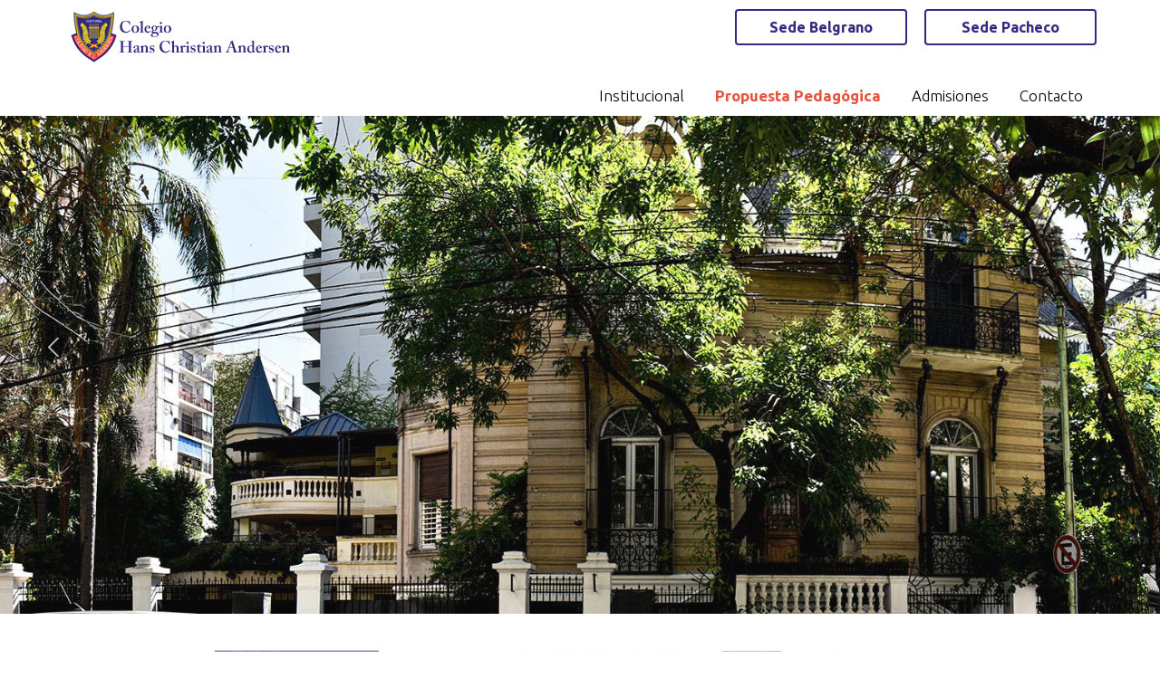

--- FILE ---
content_type: text/html; charset=utf-8
request_url: https://www.colegioandersen.org/?sec=34
body_size: 2691
content:
<!DOCTYPE html>
<!--[if IE 7 ]><html class="ie ie7" lang="es"><![endif]-->
<!--[if IE 8 ]><html class="ie ie8" lang="es"><![endif]-->
<!--[if IE 9 ]><html class="ie ie9" lang="es"><![endif]-->
<!--[if !IE]><!-->
<html lang="es">
<!--<![endif]-->
<head>
	<meta charset="utf-8">

<meta name="viewport" content="width=device-width, initial-scale=1.0, maximum-scale=1">
<title>Colegio Hans Chistian Andersen</title>
<link rel="shortcut icon" type="image/x-icon" href="favicon.ico" />
<link href="css/bootstrap.css" rel="stylesheet">
<link href="css/style.css?p=103" rel="stylesheet">    
        
<link href='https://fonts.googleapis.com/css?family=Ubuntu:300,400,500,700' rel='stylesheet' type='text/css'>
<link href="https://fonts.googleapis.com/css?family=Amatic+SC:700" rel="stylesheet" type="text/css">
<link rel="stylesheet" href="https://fonts.googleapis.com/css?family=Amatic+SC:700&amp;subset=latin" media="all">	<script src="js/jquery-2.1.1.min.js"></script>
</head>

<body>

<!-- Preloader -->
<div id="preloader">
    <div id="status">&nbsp;</div>
</div>

<!-- WRAPPER -->
<div class="wrapper">

    <!-- HEADER -->
    <header class="header sides">
        <div class="container htop">
            <div class="col-md-7 col-sm-7">
                <div class="logo pull-left">
                    <a class="" href="index.php"><img src="images/hca_Logo_ch.png" alt="Colegio Hans Christian Andersen "></a>	
                </div>
            </div>
            <div class="col-md-5 col-sm-5 text-right">
                <a href="belgrano/index.php" class="a-login btn btn-primary">Sede Belgrano</a>
            
                <a href="pacheco/index.php" class="a-login btn btn-primary">Sede Pacheco</a>
            </div>
        </div>
        <div class="hbottom right-pos">
            <div class="container">
                
                <div class="col-md-12 col-sm-10 mainmenu">
				<div class="col-md-3 col-sm-3 logo not-sticky">
                    <a class="" href="index.php"><img src="images/hca_Logo_ch.png" alt="Colegio Hans Christian Andersen "></a>	
                </div>
                    <button type="button" class="navbar-toggle" data-toggle="collapse" data-target="#navbar-collapse">
                        <span class="sr-only">Toggle navigation</span>
                        <span class="icon-bar"></span>
                        <span class="icon-bar"></span>
                        <span class="icon-bar"></span>
                    </button>
                    <div class="collapse navbar-collapse" id="navbar-collapse">
                        <nav>
                            		<ul class="nav navbar-nav text-center">
									
			<li class="dropdown ">
				<a data-toggle="dropdown" class="dropdown-toggle" href="seccion.php?sec=2" target="" >Institucional</a>
				
					                                <ul class="dropdown-menu">
                                                                            <li>
                                            <a href="seccion.php?sec=17" target="">Nuestra Historia</a>
                                                                                    </li>
                                                                                <li>
                                            <a href="seccion.php?sec=19" target="">Nuestros Valores</a>
                                                                                    </li>
                                                                                <li>
                                            <a href="seccion.php?sec=21" target="">Caracter&iacute;sticas del colegio</a>
                                                                                    </li>
                                                                        </ul>
                                			</li>
			    						
			<li class="dropdown active">
				<a data-toggle="dropdown" class="dropdown-toggle" href="seccion.php?sec=3" target="" >Propuesta Pedag&oacute;gica</a>
				
					                                <ul class="dropdown-menu">
                                                                            <li>
                                            <a href="seccion.php?sec=34" target="">Nivel Inicial</a>
                                                                                    </li>
                                                                                <li>
                                            <a href="seccion.php?sec=35" target="">Nivel Primario</a>
                                                                                    </li>
                                                                                <li>
                                            <a href="seccion.php?sec=36" target="">Nivel Secundario</a>
                                                                                    </li>
                                                                                <li>
                                            <a href="seccion.php?sec=228" target="">Dto de Ingl&eacute;s</a>
                                                                                    </li>
                                                                                <li>
                                            <a href="seccion.php?sec=229" target="">Metas Institucionales</a>
                                                                                    </li>
                                                                        </ul>
                                			</li>
			    						
			<li class="dropdown ">
				<a data-toggle="dropdown" class="dropdown-toggle" href="seccion.php?sec=4" target="" >Admisiones</a>
				
					                                <ul class="dropdown-menu">
                                                                            <li>
                                            <a href="seccion.php?sec=226" target="">Condiciones de Ingreso</a>
                                                                                    </li>
                                                                        </ul>
                                			</li>
			    						
			<li class="dropdown ">
				<a data-toggle="dropdown" class="dropdown-toggle" href="contacto.php?sec=7" target="" >Contacto</a>
				
					                                <ul class="dropdown-menu">
                                                                            <li>
                                            <a href="contacto.php?sec=76" target="">Contacto - Sede Belgrano</a>
                                                                                    </li>
                                                                                <li>
                                            <a href="contacto.php?sec=75" target="">Contacto - Sede Pacheco</a>
                                                                                    </li>
                                                                        </ul>
                                			</li>
			    		</ul>
                        </nav>
                    </div>
                </div>
            </div>
        </div>
    </header>    <!-- /.header -->

    <!-- HOME -->
    <div class="home">
        <!-- <div class="bg bg-video ytvideo" data-property="{videoURL:'https://youtu.be/aTbG1hG2AFA', startAt: 2}">
		
		</div> -->
		
                    		
		
		
		
		
		
		
        <!-- ONESLIDER -->
								
					<div class="oneslider">			
						<ul data-auto="true" >
													<li class="large-size">
								<div class="bg" style="background-image:url(images/banners/thumb_);"></div>
															</li>
														<li class="large-size">
								<div class="bg" style="background-image:url(images/banners/thumb_jpg);"></div>
															</li>
													</ul>
						<div class="slidebar">
							<a href="#" class="arrow prev"><i class="custom-icon custom-icon-arrow-prev"></i></a>
							<a href="#" class="arrow next"><i class="custom-icon custom-icon-arrow-next"></i></a>
						</div>
					</div>
		        <!-- /.oneslider -->
    </div>
    <!-- /.home -->

    <!-- CONTENT -->
    <div class="content">
      <!-- CONTAINER: SPONSORS -->
        <div class="">
            <div class="container purchase">
                <div class="row text-center">
                    <div class="col-md-12 col-sm-9 ">
                        							<div class="sponsor">
									
													<img class="" src="images/thumbs/thumb_the-english-speaking-union.jpg" alt="" />
																					
													<img class="" src="images/thumbs/thumb_essarplogoweb.jpg" alt="" />
																					
													<img class="" src="images/thumbs/thumb_logo-cambridge.jpg" alt="" />
																					
													<img class="" src="images/thumbs/thumb_microsoft.jpg" alt="" />
																											</div>
							                    </div>
                </div>
            </div>
        </div>
		
        <!-- /.container -->
    </div>
    <!-- /.content -->
</div>
<!-- /.wrapper -->

<!-- FOOTER -->
<footer class="footer">
    <!-- CONTAINER -->
    <div class="container">
        <div class="row foorow-2 foorow">
			<div class="col-md-5 col-sm-12">
				<div class="col-md-12 col-sm-12">
                <p><a href="index.php" class="logo"><img src="images/hca_logo_footer.png"/></a><br />
                <span style="font-size: 11px;" mce_style="font-size: 11px;">&copy; 2014 Hans Christian Andersen School Todos los Derechos Reservados</span><br />
				<span style="font-size: 10px;" mce_style="font-size: 10px;">Developer <a href="http://www.cerouno.com" mce_href="http://www.cerouno.com" target="_blank">cerouno.com</a><br mce_bogus="1"></span>
				</div>
            </div>
		
		
		
		
            <div class="col-md-4 col-sm-12">
                <h3><a href="contact_1.html">Contact</a></h3>
                <address>
                    <p><br></p><div class="fa fa-map-marker"></div><p> <a href="https://goo.gl/maps/FiUJl" mce_href="https://goo.gl/maps/FiUJl" target="_blank">Sede Belgrano: Ciudad de la Paz 1282 · C.A.B.A</a><br> · Teléfonos: (05411) 4783-5966/8067/0372</p><p><br></p>
<p><br></p><div class="fa fa-map-marker"></div><p> <a href="https://www.google.com.ar/maps/place/Hans+Christian+Andersen/@-34.447936,-58.635449,17z/data=!3m1!4b1!4m2!3m1!1s0x95bca47cd8ae7361:0xfdded98002ed0c60" mce_href="https://www.google.com.ar/maps/place/Hans+Christian+Andersen/@-34.447936,-58.635449,17z/data=!3m1!4b1!4m2!3m1!1s0x95bca47cd8ae7361:0xfdded98002ed0c60" target="_blank">Sede Pacheco: Beruti 905 · Pacheco</a><br>  · Teléfonos: (05411) 4726-6413 · 4736-9333</p><p><br></p>                </address>
            </div>
            <div class="col-md-3 col-sm-6">
                <h3>Ingresar a:</h3>
                <p><a class="btn btn-default" href="belgrano/index.php">Sede Belgrano <i class="fa fa-arrow-right"></i></a></p>
				<p><a class="btn btn-default" href="pacheco/index.php">Sede Pacheco <i class="fa fa-arrow-right"></i></a></p>
            </div>
			<div class="col-md-3 col-sm-6">
                <ul class="social pull-left">
					<li style="padding:0 !important"><h5>Seguinos en:</h5></li>
                    <li><a href="https://www.facebook.com/pages/Colegio-Hans-Christian-Andersen/774483265936379" target="_blank"><i class="fa fa-facebook"></i></a></li>
                    <li><a href="https://es.pinterest.com/colegioandersen/" target="_blank"><i class="fa fa-pinterest"></i></a></li>
                </ul>
            </div>
        </div>

        <div class="row foorow-3 foorow">
            
            <div class="col-md-3 col-sm-4">
                
            </div>
        </div>
    </div>
    <!-- /.container -->
	
</footer><!-- /.footer -->

<!-- ScrollTop Button -->
<a href="#" class="scrolltop">
    <i class="custom-icon custom-icon-scrolltop"></i>
</a>

<script src="js/bootstrap.min.js"></script>
<script src="js/jquery.plugins.js"></script>
<script src="js/ytplayer.js"></script>
<script src="js/custom.js"></script>
</body>
</html>

--- FILE ---
content_type: text/css
request_url: https://www.colegioandersen.org/css/style.css?p=103
body_size: 29302
content:
/*------------------------------------------------------------------
[ Master Stylesheet ]

Project:	Camaro - Responsive Multipurpose Template
Version:	1.1
Last change:	10/24/14

-------------------------------------------------------------------*/


/* Import fonts */

@import url(font-awesome.min.css);
@import url(https://fonts.googleapis.com/css?family=Roboto+Slab:100,400,300,700&subset=latin,cyrillic-ext);


/*------------------------------------------------------------------
[ Table of contents ]

0. Reset
1. Layout
2. Typography
    2.1. Headings
    2.2. Buttons
    2.3. Camaro Icons
    2.4. Custom Themes Icons
    2.5. Colors
    2.6. Tabs
    2.7. Pagination
3. Preloader
4. Scrolltop
5. Header
    5.1. Header Layout
    5.2. Header Cart
    5.3. Mainmenu
    5.4. Sidemenu
    5.5. Menu Table
    5.6. Search
6. Home
7. Content
    7.1. Content Layout
    7.2. Page Header
    7.3. Search Results
    7.4. Facts
    7.5. Progresses
8. Forms
    8.1. General Styles
    8.2. jSlider (input type 'range')
    8.3. Custom select ('chosen')
    8.4. Newsletters
    8.5. Comments
9. Countdown
10. Slider
    10.1. General Styles
    10.2. Logotypes ('.logos')
    10.3. Fullwidth ('.oneslider')
    10.4. Popup Slider
    10.5. Pricing Slider
    10.6. Arrows
    10.7. Slider Pagination
11. Gallery
12. Catalog
13. Cart
14. Audio Player ('mejs')
15. Tooltips ('tooltipster')
16. Team
    16.1. Team List
    16.2. Team Item
    16.3. Hover images
    16.4. Team details
17. Vacancy
18. Google Maps
19. Blog
20. YouTube video player ('ytplayer')
21. Popup
    21.1 Popup General
    21.2. Popup: Team
    21.3. Popup Login
    21.4. Popup Slider ('magnific')
22. History
23. Page 404
24. Footer
25. Splash
26. Responsive styles

-------------------------------------------------------------------*/


/*------------------------------------------------------------------
[ 0. RESET ]
-------------------------------------------------------------------*/

html {
    font-size:100%;
    sx-font-smoothing: grayscale;
    -webkit-font-smoothing: antialiased;
}

body,
div,
span,
h1,
h2,
h3,
h4,
h5,
h6,
p,
em,
a,
img,
strong,
sub,
b,
u,
i,
ul,
li,
form,
label {
    border:0;
    outline:0;
    vertical-align:baseline;
    background:transparent;
    font-size:100%;
    margin:0;
    padding:0;
}

a:active,
a:hover,
a:focus,
input:active,
button:active,
button,
textarea:focus,
input:focus {
    outline:0;
    text-decoration: none;
}

ins {
    text-decoration:none;
}

input,
select,
button,
textarea {
    font-size:100%;
    margin:0;
    padding:0;
}

button,
input,
select,
textarea {
    font-size:100%;
    vertical-align:baseline;
    margin:0;
}

button,
input[type=button],
input[type=reset],
input[type=submit] {
    cursor:pointer;
    overflow:visible;
}

button[disabled],
input[disabled] {
    cursor:default;
}

article,
aside,
details,
figcaption,
figure,
footer,
header,
menu,
nav,
section,
summary {
    display:block;
    margin:0;
    padding:0;
}

img {
    border:0;
}

.none {
    display:none;
}

ul,
ol{
    margin-bottom: 30px;
    list-style: none;
}

ol {
    margin: 0 0 0 10px;
    padding: 0;
    counter-reset: num;
}

ol li:before {
    content: counter(num) '. ';
    counter-increment: num;
}

ol ol li:before {
    content: counters(num, '.') ' ';
}


table {
    border-collapse:collapse;
}

table {
    width:100%;
    margin-bottom:45px;
    font-size:18px;
}

table:last-child{
    margin-bottom: 0;
}

.table-responsive{
    border: 0;
}

.table-responsive table{
    margin-bottom: 20px;
}

table th {
    font-size:20px;
    color:#000;
    text-align:left;
    font-weight:400;
    border-bottom:1px solid #EAEAEA;
    padding:15px 28px;
}

table td{
    white-space:nowrap;
    padding:10px 28px;
}

table tbody tr:first-child td {
    padding-top:30px;
}

table tbody tr:last-child td {
    padding-bottom:30px;
}

table tr.last > *{
    padding-top: 30px !important;
}


table td a,
[class*=skin-] table td a{
    color:#000;
}

table td a:hover {
    color:#e7543d;
}

table .pclose {
    position:static!important;
    display:inline-block;
}

table .td-descr {
    white-space:normal;
}

table .counting {
    font-size:20px;
}

.table > thead > tr > th{
    font-weight: 300;
    border-bottom: 1px solid #D6D6D6;
    line-height: 22px;
    padding: 22px 30px;
}

.table > thead > tr.highlight > th{
    border-bottom: 0;
}

.table > thead > tr > th:first-child{
    border-radius: 3px 0 0 3px;
}

.table > thead > tr > th:last-child{
    border-radius: 0 3px 3px 0;
}

.table > tbody > tr > th,
.table > tfoot > tr > th,
.table > tbody > tr > td,
.table > tfoot > tr > td{
    line-height: 30px;
    padding: 0 30px;
}

.table > tbody > tr > td{
    border: 0;
}

.table > tfoot > tr > td{
    border-top: 1px solid #EAEAEA;
    padding: 22px 30px;
    line-height: 22px;
}

.table tbody tr:first-child td{
    padding-top: 25px;
}

.table tbody tr:last-child td{
    padding-bottom: 25px;
}

.embed-responsive.embed-responsive-16by9 {
    padding-bottom: 56.25%;
}

.embed-responsive.embed-responsive-4by3 {
    padding-bottom: 75%;
}

.embed-responsive {
    display: block;
    height: 0;
    overflow: hidden;
    padding: 0;
    position: relative;
    margin-bottom: 45px;
}

.embed-responsive .embed-responsive-item,
.embed-responsive iframe,
.embed-responsive embed,
.embed-responsive object {
    border: 0 none;
    bottom: 0;
    height: 100%;
    left: 0;
    position: absolute;
    top: 0;
    width: 100%;
}

.col-md-4 .embed-responsive,
.col-md-3 .embed-responsive{
    margin-bottom: 25px;
}


/*------------------------------------------------------------------
[ 1. LAYOUT ]
-------------------------------------------------------------------*/

body {
    font-family:'ubuntu', sans-serif !important;
    font-size:17px;
    line-height:26px;
    color:#666;
    font-weight:300;
    overflow-x:hidden;
    width:100%;
}

body.container{
    padding-top: 0 !important;
    padding-bottom: 0 !important;
}

body.container .footer .container:last-child{
    padding-bottom: 0;
}

.overlay,
.overlay > * {
    position:relative;
}

.overlay:after {
    opacity:.3;
    /* background-color:#191919; */
    left:0;
    top:0;
    display:block!important;
    content:"";
    height:100%;
    position:absolute;
    width:100%;
}

.overlay.grey-bg:after{
    background-color: #323232;
    opacity: .9;
}

.overlay.color-bg:after{
    background-color: #e73a35;
    opacity: 1;
}

.container {
    padding:55px 0;
}

.container:last-child {
    padding-bottom:110px;
}

.container .container:last-child{
    padding-bottom: 55px;
}

.highlight .container {
    padding: 75px 0;
}

.no-border,
.no-border *{
    border: 0 !important;
}

.no-padding{
    padding: 0 !important;
}

.no-margin{
    margin: 0 !important;
}

.padding-top-0{
    padding-top: 0 !important;
}

.padding-top-big {
    margin-top:150px!important;
    padding-top: 0;
}

.padding-top {
    padding-top:90px!important;
}

.padding-top-medium{
    padding-top: 60px !important;
}

.padding-medium{
    padding-top: 90px !important;
    padding-bottom: 90px !important;
}

.padding-bottom {
    padding-bottom:65px!important;
}

.padding-bottom-big{
    padding-bottom: 180px !important;
}

.padding-bottom-huge {
    padding-bottom:370px!important;
}

.margin-top {
    margin-top:90px!important;
}

.margin-top-big {
    margin-top:150px!important;
}

.row {
    margin-left:0;
    margin-right:0;
}

.row .row,
.row + .row {
    margin-top:35px;
}

.row .row:first-child {
    margin-top:0;
}

.row.border-bottom + .row{
    margin-top: 40px;
}

.inforow > [class*=col-]{
    margin-bottom: 30px;
}

.inforow{
    margin-bottom: -30px;
    overflow: hidden;
}

.block {
    overflow:hidden;
    display:block !important;
}

button.block {
    width:100%;
}

.equal {
    display:table;
    width:100%;
}

.equal > * {
    display:table-cell !important;
    box-sizing:border-box;
    float:none;
    margin:0;
    padding:40px 20px 0;
}

.big-padding {
    padding:120px 0!important;
}

.separator {
    height:1px;
    background-color:#2D2D2D;
    border:0;
    overflow:hidden;
    clear:both;
    width:100%;
    content:'\0020';
    font-size:1px;
}

.circle,
.circle:after,
.circle img {
    border-radius:100%;
    -webkit-transform: translateZ(0);
    display: inline-block;
}

.inline > * {
    margin-left:30px;
    display:inline-block;
    vertical-align:middle;
}

.inline > :first-child {
    margin-left:0;
}

.rel{
    position: relative;
}

.static{
    position: static !important;
}

.inline-block{
    display: inline-block;
    vertical-align: middle;
    margin-right: 10px;
}

.inline-block:last-child{
    margin-right: 0;
}

.middle{
    vertical-align: middle !important;
}

.huge-size{
    height: 660px;
}
/*altura del oneslider home*/
.large-size{
    height: 550px;
}

.medium-size{
    height: 310px;
}

.small-size{
    height: 200px;
}

.divtable{
    display: table;
    width: 100%;
}

.divtable > *{
    display: table-cell;
    float: none;
}

/*------------------------------------------------------------------
[ 2. TYPOGRAPHY ]
-------------------------------------------------------------------*/

/* [ 2.1 HEADINGS ] */

h1,
.h1{
    font-size:42px;
    margin:0 0 20px;
    color: #000;
    font-weight: 300;
    line-height: 44px;
}

h2,
.h2{
    font-size:30px;
    letter-spacing:-2px;
    color:#000;
    margin:0 0 10px;
}

h3,
.h3{
    font-size:24px;
    line-height: 30px;
    color:#000;
    font-weight:300;
    letter-spacing:-1px;
    margin:0 0 20px;
}

h4,
.h4{
    font-size:20px;
    line-height: 30px;
    font-weight:300;
    margin:0 0 20px;
}

h5,
.h5{
    font-size:18px;
    line-height:30px;
    font-weight:300;
    margin-bottom: 20px;
}

h6,
.h6{
    font-size:17px;
    color:#000;
    line-height:30px;
    font-weight:300;
    margin-bottom:20px;
}

.light {
    font-weight:300!important;
}

.normal {
    font-weight:400!important;
}

.strong{
    font-weight: 500!important;
}

h3 strong,
h4 strong {
    font-weight:400;
}

h3 + h5 {
    margin-top:-15px;
}

h4 + small{
    margin-top: -20px;
}

h1 small{
    font-size: 38px;
    color: #000;
    font-weight: 300;
}

h2 small{
    font-size: 26px;
    font-weight: 300;
    letter-spacing: 0;
}

h2 i {
    margin-right:10px;
}

.h-icon i {
    width:33px;
    margin-left:-33px;
    position:relative;
    font-size:18px;
    top:-2px;
}

.huge {
    font-size:55px !important;
    line-height: 60px;
    margin-bottom:7px !important;
}

small {
    font-size:15px;
    line-height:26px;
    color:#999;
    font-weight:300;
    display:block;
}

mark{
    padding: 0 3px;
    background-color: #E7543D;
    color: #fff;
}

.label-default{
    background-color: #F2F2F2 !important;
    color: inherit;
}

.label-warning{
    background-color: #FFF799 !important;
    color: inherit;
}

.label-info{
    background-color: #A1E4FE !important;
    color: inherit;
}

.label-success{
    background-color: #C6F1C0 !important;
    color: inherit;
}

.label-inverse{
    background-color: #252525 !important;
}

.box-inline{
    color: #fff;
    padding: 14px 30px;
    margin-bottom: 30px;
    border-radius: 5px;
    position: relative;
}

.box-inline *{
    color: #fff;
    display: inline-block;
    vertical-align: middle;
    font-weight: 300;
    line-height: 1;
}

.box-inline .icon{
    margin-right: 38px;
}

.box-inline .pull-right{
    position: absolute;
    top:50%;
    right: 30px;
    margin: -11px 0 0 0;
}

.hand{
    cursor: pointer;
}

p {
    margin-bottom:20px;
}

.first-letter{
    font-size: 48px;
    line-height: 1;
    color: #000;
    float: left;
    margin: 0 15px 0 0;
}

p.lead {
    font-size:26px;
    color:#666;
    font-weight:300;
    margin-bottom:0;
    line-height:50px;
}

p + .btn {
    margin-top:10px;
}

a{
    color:#e7543d;
    text-decoration:none;
}

a.black:hover{
    color: #e7543d !important;
}

a:hover,
a:focus,
[class*=theme-] a:hover,
[class*=theme-] a:focus{
    text-decoration:none;
    color:inherit;
}

blockquote{
    border-left: 1px solid #e7543d;
    color: #808080;
    padding: 0 0 0 20px;
    margin: 0 20px 20px;
    font-size: inherit;
}

blockquote.highlight{
    border-radius: 4px;
    border: 0 !important;
    padding: 12px 17px 17px;
}

blockquote.normal{
    border: 0;
    color: #333333;
}

blockquote.lead {
    border:0 !important;
    font-size:32px;
    color:#000;
    line-height:38px;
    font-weight:300;
    margin-bottom:30px;
    padding:0;
}

.step {
    font-size:55px;
    color:#acacac;
    line-height:1;
    font-weight:100;
    margin-bottom:20px;
}

.color {
    color:#e7543d;
}

.color-ccc{
    color: #ccc !important;
}

.inherit{
    color: inherit;
}

.text-highlight {
    font-size:30px;
    color:#000;
    margin-bottom:25px;
}

sup {
    font-size:40%;
    line-height:1;
    margin-right:6px;
    position:relative;
    top:.4em;
    vertical-align:top;
}

a,
i,
input,
button,
.mask,
.recentworks li a:after,
a img,
.nav-tabs a span,
.img *,
.img-link:after,
.img figure:before,
.img figure:after,
.item figure:before,
.item figure:after,
.item:before,
.item:hover:before,
.aimg:before{
    -webkit-transition: all .3s ease;
    -ms-transition: all .3s ease;
    transition: all .3s ease;
}

.font-open-sans{
    font-family: 'Open Sans', sans-serif;
}

.font-raleway{
    font-family: 'Raleway', sans-serif;
}

.font-ubuntu{
    font-family: 'Ubuntu', sans-serif;
}


/* [ 2.2 BUTTONS ] */

.btn{
    line-height: 50px;
    font-size:16px;
    cursor:pointer;
    text-align:center;
    border-radius:4px;
    display:inline-block;
    padding:0 25px;
    position: relative;
    outline: none !important;
	font-weight: bold;
    -webkit-transition: color .3s ease, background .3s ease, border-color .3s ease, opacity .3s ease;
    -moz-transition: color .3s ease, background .3s ease, border-color .3s ease, opacity .3s ease;
    -ms-transition: color .3s ease, background .3s ease, border-color .3s ease, opacity .3s ease;
    transition: color .3s ease, background .3s ease, border-color .3s ease, opacity .3s ease;
}

.btn:active{
    box-shadow: none;
}

.btn.btn-default {
    background-color:#E7543D;
    color:#fff;
    border-color:transparent;
}

.btn.btn-default:hover {
    opacity: .85 !important;
    border-color:transparent;
}

.btn.btn-default i {
    padding-left:0;
    opacity:0;
    width:0;
    margin-right: 0;
}

.btn.btn-default:hover i {
    padding-left:8px;
    opacity:1;
    width:auto;
}

.btn.btn-primary {
    background-color:transparent;
    color:#322a80;
    line-height: 48px;
    border:2px solid #322a80;
}

.btn.btn-primary:hover {
    background-color:#322a80;
    color:#fff !important;
    border-color: transparent;
}

.btn.btn-info {
    background-color:transparent;
    line-height:46px;
    border:2px solid #333;
    color: #666;
}

.btn.btn-info:hover {
    background-color:#333;
    color:#fff;
}

.btn-primary.free {
    color:#B3B3B3;
    border-color:#B3B3B3;
    padding:0 50px;
}

.btn-primary.free:hover {
    color:#fff;
    background-color:#B3B3B3;
}

.btn.btn-inverse {
    background-color:transparent;
    color:#fff;
    border:2px solid #fff;
    line-height:36px;
}

.btn.btn-inverse:hover {
    background-color:#fff;
    color:#000 !important;
}

.btn.btn-lg {
    line-height:60px;
}

.btn.btn-sm {
    line-height:40px;
}

.btn.btn-xs {
    line-height:33px;
    padding: 0 20px;
}

.btn.btn-wd{
    padding: 0 40px;
}

.btn.btn-size{
    padding: 0;
    width: 130px;
}

.btn.btn-success{
    background-color: #58BA57;
    border-color: #58BA57;
}

.btn.btn-success:hover{
    background-color: #47a447;
    border-color: #47a447;
}

.btn.btn-warning{
    background-color: #F2AE42;
    border-color: #F2AE42;
}

.btn.btn-warning:hover{
    background-color: #ed9c28;
    border-color: #ed9c28;
}

.btn.btn-danger{
    background-color: #DB524C;
    border-color: #DB524C;
}

.btn.btn-danger:hover{
    background-color: #d2322d;
    border-color: #d2322d;
}

.btn i{
    margin-right: 8px;
}

.sticker{
    width: 88px;
    height: 88px;
    position: absolute;
    left: 5px;
    top: 10px;
    border-radius: 88px;
    text-align: center;
    line-height: 88px;
    text-transform: uppercase;
    color: #fff;
    font-size: 18px;
    font-weight: 400;
    z-index: 2;
}

.sticker.sticker-new{
    background-color: #3B3B3B;
}

.sticker.sticker-top{
    background-color: #E6E6E6;
    color: #000;
}

.sticker.sticker-sale{
    background-color: #E7543D;
}

.half-opacity{
    opacity: .5;
}


/* [ 2.3 CAMARO ICONS ] */

@font-face {
    font-family: "camaro";
    src:url("../fonts/camaro.eot");
    src:url("../fonts/camaro.eot?#iefix") format("embedded-opentype"),
    url("../fonts/camaro.woff") format("woff"),
    url("../fonts/camaro.ttf") format("truetype"),
    url("../fonts/camaro.svg#camaro") format("svg");
    font-weight: normal;
    font-style: normal;

}

[data-icon]:before {
    font-family: "camaro" !important;
    content: attr(data-icon);
    font-style: normal !important;
    font-weight: normal !important;
    font-variant: normal !important;
    text-transform: none !important;
    speak: none;
    line-height: 1;
    -webkit-font-smoothing: antialiased;
    -moz-osx-font-smoothing: grayscale;
}

[class^="icon-"]:before,
[class*=" icon-"]:before {
    font-family: "camaro" !important;
    font-style: normal !important;
    font-weight: normal !important;
    font-variant: normal !important;
    text-transform: none !important;
    speak: none;
    line-height: 1;
    -webkit-font-smoothing: antialiased;
    -moz-osx-font-smoothing: grayscale;
}

.icon-armchair-chair-streamline:before {
    content: "a";
}
.icon-arrow-streamline-target:before {
    content: "b";
}
.icon-backpack-streamline-trekking:before {
    content: "c";
}
.icon-bag-shopping-streamline:before {
    content: "d";
}
.icon-barbecue-eat-food-streamline:before {
    content: "e";
}
.icon-barista-coffee-espresso-streamline:before {
    content: "f";
}
.icon-bomb-bug:before {
    content: "g";
}
.icon-book-dowload-streamline:before {
    content: "h";
}
.icon-book-read-streamline:before {
    content: "i";
}
.icon-caddie-shop-shopping-streamline:before {
    content: "j";
}
.icon-caddie-shopping-streamline:before {
    content: "k";
}
.icon-camera-photo-polaroid-streamline:before {
    content: "l";
}
.icon-camera-photo-streamline:before {
    content: "m";
}
.icon-camera-streamline-video:before {
    content: "n";
}
.icon-chaplin-hat-movie-streamline:before {
    content: "o";
}
.icon-chef-food-restaurant-streamline:before {
    content: "p";
}
.icon-clock-streamline-time:before {
    content: "q";
}
.icon-cocktail-mojito-streamline:before {
    content: "r";
}
.icon-computer-network-streamline:before {
    content: "s";
}
.icon-computer-streamline:before {
    content: "t";
}
.icon-cook-pan-pot-streamline:before {
    content: "u";
}
.icon-crop-streamline:before {
    content: "v";
}
.icon-crown-king-streamline:before {
    content: "w";
}
.icon-danger-death-delete-destroy-skull-stream:before {
    content: "x";
}
.icon-dashboard-speed-streamline:before {
    content: "y";
}
.icon-database-streamline:before {
    content: "z";
}
.icon-delete-garbage-streamline:before {
    content: "A";
}
.icon-earth-globe-streamline:before {
    content: "B";
}
.icon-eat-food-fork-knife-streamline:before {
    content: "C";
}
.icon-eat-food-hotdog-streamline:before {
    content: "D";
}
.icon-edit-modify-streamline:before {
    content: "E";
}
.icon-email-mail-streamline:before {
    content: "F";
}
.icon-envellope-mail-streamline:before {
    content: "G";
}
.icon-eye-dropper-streamline:before {
    content: "H";
}
.icon-factory-lift-streamline-warehouse:before {
    content: "I";
}
.icon-first-aid-medecine-shield-streamline:before {
    content: "J";
}
.icon-happy-smiley-streamline:before {
    content: "K";
}
.icon-headset-sound-streamline:before {
    content: "L";
}
.icon-home-house-streamline:before {
    content: "M";
}
.icon-ibook-laptop:before {
    content: "N";
}
.icon-ink-pen-streamline:before {
    content: "O";
}
.icon-ipad-streamline:before {
    content: "P";
}
.icon-iphone-streamline:before {
    content: "Q";
}
.icon-ipod-mini-music-streamline:before {
    content: "R";
}
.icon-ipod-music-streamline:before {
    content: "S";
}
.icon-link-streamline:before {
    content: "T";
}
.icon-lock-locker-streamline:before {
    content: "U";
}
.icon-locker-streamline-unlock:before {
    content: "V";
}
.icon-macintosh:before {
    content: "W";
}
.icon-magic-magic-wand-streamline:before {
    content: "X";
}
.icon-magnet-streamline:before {
    content: "Y";
}
.icon-man-people-streamline-user:before {
    content: "Z";
}
.icon-map-pin-streamline:before {
    content: "0";
}
.icon-map-streamline-user:before {
    content: "1";
}
.icon-notebook-streamline:before {
    content: "2";
}
.icon-paint-bucket-streamline:before {
    content: "3";
}
.icon-painting-pallet-streamline:before {
    content: "4";
}
.icon-painting-roll-streamline:before {
    content: "5";
}
.icon-pen-streamline:before {
    content: "6";
}
.icon-pen-streamline-1:before {
    content: "7";
}
.icon-pen-streamline-2:before {
    content: "8";
}
.icon-pen-streamline-3:before {
    content: "9";
}
.icon-photo-pictures-streamline:before {
    content: "!";
}
.icon-settings-streamline:before {
    content: "\"";
}
.icon-settings-streamline-1:before {
    content: "#";
}
.icon-settings-streamline-2:before {
    content: "$";
}
.icon-shoes-snickers-streamline:before {
    content: "%";
}
.icon-speech-streamline-talk-user:before {
    content: "&";
}
.icon-stamp-streamline:before {
    content: "'";
}
.icon-streamline-suitcase-travel:before {
    content: "(";
}
.icon-streamline-sync:before {
    content: ")";
}
.icon-streamline-umbrella-weather:before {
    content: "*";
}
.icon-browser-streamline-window:before {
    content: "+";
}
.icon-brush-paint-streamline:before {
    content: ",";
}
.icon-bubble-comment-streamline-talk:before {
    content: "-";
}
.icon-bubble-love-streamline-talk:before {
    content: ".";
}
.icon-coffee-streamline:before {
    content: "/";
}
.icon-computer-imac:before {
    content: ":";
}
.icon-computer-imac-2:before {
    content: ";";
}
.icon-computer-macintosh-vintage:before {
    content: "<";
}
.icon-design-graphic-tablet-streamline-tablet:before {
    content: "=";
}
.icon-design-pencil-rule-streamline:before {
    content: ">";
}
.icon-diving-leisure-sea-sport-streamline:before {
    content: "?";
}
.icon-drug-medecine-streamline-syringue:before {
    content: "@";
}
.icon-food-ice-cream-streamline:before {
    content: "[";
}
.icon-frame-picture-streamline:before {
    content: "]";
}
.icon-grid-lines-streamline:before {
    content: "^";
}
.icon-handle-streamline-vector:before {
    content: "_";
}
.icon-ipod-streamline:before {
    content: "`";
}
.icon-japan-streamline-tea:before {
    content: "{";
}
.icon-laptop-macbook-streamline:before {
    content: "|";
}
.icon-like-love-streamline:before {
    content: "}";
}
.icon-micro-record-streamline:before {
    content: "~";
}
.icon-monocle-mustache-streamline:before {
    content: "\\";
}
.icon-music-note-streamline:before {
    content: "\e000";
}
.icon-music-speaker-streamline:before {
    content: "\e001";
}
.icon-picture-streamline:before {
    content: "\e002";
}
.icon-picture-streamline-1:before {
    content: "\e003";
}
.icon-receipt-shopping-streamline:before {
    content: "\e004";
}
.icon-remote-control-streamline:before {
    content: "\e005";
}

.icon-big,
.fa-big{
    font-size:60px;
    margin-bottom:10px;
    color:#000;
    line-height:1;
    height: 67px;
}

.icon-norm,
.fa-norm{
    font-size:50px;
    margin-bottom:15px;
    height: 55px;
    color:#000;
    line-height:1;
}

.icon-small,
.fa-small{
    font-size: 36px;
    height: 44px;
    line-height: 1;
}

.icon-extra-small,
.fa-extra-small{
    font-size: 32px;
}

/*------------------------------------------------------------------
[ 2.4. Custom Themes icons ]
-------------------------------------------------------------------*/

[class*=custom-icon] {
    background-image: url(../images/icons.png);
    background-repeat: no-repeat;
    display: inline-block;
    vertical-align: middle;
    position: relative;
    -webkit-transition:all 0s ease;
    -ms-transition:all 0s ease;
    transition:all 0s ease;
}

.custom-icon-arrow-next {
    width: 53px;
    height: 53px;
    background-position: -16px -15px;
}

.custom-icon-arrow-prev {
    width: 53px;
    height: 53px;
    background-position: -98px -15px;
}

.custom-icon-close {
    width: 22px;
    height: 22px;
    background-position: -181px -15px;
}

.custom-icon-close-s {
    width: 16px;
    height: 15px;
    min-height: 15px;
    background-position: -262px -15px;
}

a:hover .custom-icon-close-s {
    background-position: -282px -15px;
}

.custom-icon-ico-audio-pause {
    width: 13px;
    height: 13px;
    background-position: -328px -15px;
}

.custom-icon-ico-audio-play {
    width: 13px;
    height: 15px;
    background-position: -371px -15px;
}

.custom-icon-ico-audio-sound-off {
    width: 16px;
    height: 16px;
    background-position: -414px -15px;
}

.custom-icon-ico-audio-sound-on {
    width: 16px;
    height: 16px;
    background-position: -460px -15px;
}

.custom-icon-ico-cart {
    width: 19px;
    height: 18px;
    background-position: -506px -15px;
}

.custom-icon-ico-cart-w {
    width: 19px;
    height: 18px;
    background-position: -555px -15px;
}

.custom-icon-ico-collapse {
    width: 12px;
    height: 14px;
    background-position: -604px -15px;
}

.custom-icon-ico-cube {
    width: 50px;
    height: 52px;
    background-position: -646px -15px;
}

.custom-icon-ico-expand {
    width: 11px;
    height: 16px;
    background-position: -726px -15px;
}

.custom-icon-ico-menu {
    width: 12px;
    height: 12px;
    background-position: -767px -15px;
}

.custom-icon-ico-menu-w {
    width: 12px;
    height: 12px;
    background-position: -792px -15px;
}

.custom-icon-ico-monitor {
    width: 50px;
    height: 52px;
    background-position: -834px -15px;
}

.custom-icon-ico-resize {
    width: 50px;
    height: 52px;
    background-position: -914px -15px;
}

.custom-icon-ico-resize-l {
    width: 50px;
    height: 52px;
    background-position: -994px -15px;
}

.custom-icon-palette-settings {
    width: 22px;
    height: 22px;
    min-height: 22px;
    max-height: 22px;
    background-position: -396px -51px;
}

.custom-icon-palette-active-w {
    width: 10px;
    height: 7px;
    background-position: -437px -57px;
}

.custom-icon-h-caret{
    width: 9px;
    height: 5px;
    background-position: -338px -61px;
    margin-left: 15px;
}

.custom-icon-ico-search {
    width: 18px;
    height: 18px;
    background-position: -1074px -15px;
}

.custom-icon-ico-search-w {
    width: 18px;
    height: 18px;
    background-position: -1102px -15px;
}

.custom-icon-ico-video {
    width: 56px;
    height: 52px;
    background-position: -1220px -15px;
}

.custom-icon-page-prev {
    width: 6px;
    height: 11px;
    background-position: -282px -59px;
}

.custom-icon-page-next {
    width: 6px;
    height: 11px;
    background-position: -262px -59px;
}

.custom-icon-icon-grid {
    width: 16px;
    height: 16px;
    background-position: -1306px -45px;
}

a:hover .custom-icon-icon-grid,
a.active .custom-icon-icon-grid{
    background-position: -1306px -15px;
}

.custom-icon-icon-list {
    width: 16px;
    height: 11px;
    background-position: -1352px -15px;
}

a:hover .custom-icon-icon-list,
a.active .custom-icon-icon-list{
    background-position: -1352px -45px;
}

.custom-icon-lightclose {
    width: 15px;
    height: 15px;
    background-position: -1398px -15px;
}

.custom-icon-lightclose-w,
a:hover .custom-icon-lightclose{
    width: 15px;
    height: 15px;
    background-position: -1418px -15px;
}

.custom-icon-scrolltop {
    width: 60px;
    height: 60px;
    background-position: -1462px -15px;
}

a:hover .custom-icon-scrolltop {
    background-position: -1532px -15px;
}

/* [ 2.5. COLORS ] */

.bg {
    background-size:cover;
    background-repeat:no-repeat;
    width:100%;
    height:100%;
    position:absolute;
    left:0;
    top:0;
    z-index:0;
    content: '\0020';
    background-position: 50% 50%;
}

.bg[data-stellar-background-ratio] {
    background-position: 50% 0;
}

.img-bg-content{
    position: absolute;
    width: 100%;
    bottom: 0;
    z-index: -1;
}

.content .bg-content + .highlight.darker:last-child{
    margin-top: 0;
}

.bg-faq {
    background-image:url(https://placehold.it/2000x1000);
}

.bg-pricing {
    background-image:url(https://placehold.it/2000x1000);
}

.bg-testimonials {
    background-image:url(https://placehold.it/2000x1000);
}

.bg-sitemap {
    background-image:url(https://placehold.it/2000x1000);
}

.bg-contact {
    background-image:url(https://placehold.it/2000x1000);
}

.bg-text {
    background-image:url(https://placehold.it/2000x1000);
}

.bg-works {
    background-image:url(https://placehold.it/2000x1000);
}

.bg-shop {
    background-image:url(https://placehold.it/2000x1000);
}

.bg-blog {
    background-image:url(https://placehold.it/2000x1000);
}

.bg-services {
    background-image:url(https://placehold.it/2000x1000);
}

.bg-history {
    background-image:url(https://placehold.it/2000x1000);
}

.bg-team {
    background-image:url(https://placehold.it/2000x1000);
}

.bg-gallery {
    background-image:url(https://placehold.it/2000x1000);
}

.bg-about {
    background-image:url(https://placehold.it/2000x1000);
}

.bg-aboutme {
    background-image:url(https://placehold.it/2000x1000);
}

.bg-video {
    background-image:url(https://placehold.it/2000x1000);
}

.inverse,
.inverse *{
    color:#fff !important;
}

.inverse a:hover{
    color: #e7543d !important;
}

.highlight {
    background-color:#F8F8F8;
}

.asphalt {
    background-color:#343434;
}

.highlight.night{
    background-color: #252525;
}

.highlight.darker {
    background-color:#F2F2F2;
}

.bg-sand{
    background-color: #E3DCD3;
}

.bg-violet{
    background-color: #F0EEF5;
}

.bg-beach{
    background-color: #F9F9F8;
}

.bg-warning{
    background-color: #E0A900;
}

.bg-info{
    background-color: #00AEEF;
}

.bg-success{
    background-color: #3CB878;
}

.bg-danger{
    background-color: #E7543D;
}

.content > .highlight.darker:last-child {
    margin-top:50px;
}

.tabs + .highlight.darker:last-child {
    margin-top:-80px;
}

.logos + .highlight.darker:last-child,
.related + .highlight.darker:last-child,
.popupslider + .highlight.darker:last-child,
.related-projects + .highlight.darker:last-child{
    margin-top:140px;
}

.grey,
.icon.grey:hover{
    color:#999 !important;
}

.def-color{
    color: #666 !important;
}

a.grey:hover{
    color: #e7543d !important;
}

.light-grey {
    color:#b2b2b2 !important;
}

.black {
    color:#000 !important;
}

.theme {
    background-color:#E7543D;
}

.color {
    color:#E7543D!important;
}

.border-top-color {
    border-top:4px solid #e7543d;
}

.border-top {
    border-top:1px solid #EAEAEA;
}

.border-bottom {
    border-bottom:1px solid #EAEAEA;
}

.border{
    border: 1px solid #B3B3B3 !important;
}


/* [ 2.6. TABS ] */

.tabs {
    margin-bottom:80px;
    margin-top:40px;
}

.nav-tabs {
    padding-top:0;
    padding-bottom:0;
}

.nav-tabs > li > a {
    border-radius:2px 2px 0 0;
    line-height:54px;
    color:#000;
    font-size:19px;
    border-style: solid;
    border-color: transparent;
    border-width:2px 0 0;
    padding:0;
}

.nav-tabs > li > a:hover {
    color:#e7543d;
    background-color:transparent;
    border-color:transparent;
}

.nav-tabs > li.active > a,
.nav-tabs > li.active > a:hover {
    border-width: 2px 0 0;
    border-style: solid;
    border-color: #e7543d;
    background-color:#F8F8F8;
    color:#000;
}

.nav-tabs > li > a .icon {
    margin-right:10px;
    top:2px;
    position:relative;
}

.nav-tabs > li > a > span {
    line-height:28px;
    border-left:1px solid #D9D9D9;
    display:inline-block;
    padding:0 43px;
}

.nav-tabs > li.active > a span,
.nav-tabs > li.active + li > a > span,
.nav-tabs > li:first-child > a span {
    border-left-color:transparent;
}

.nav li {
    float:none;
    display:inline-block;
    padding-left: 0 !important;
}

.nav li:before{
    display: none !important;
}

.nav.nav-vertical li{
    display: block;
}

.nav.nav-vertical li a,
.nav.nav-vertical li a:hover,
.nav.nav-vertical li a:focus{
    background-color: transparent;
    border: 0;
    font-size: 18px;
    line-height: 38px;
    border-right: 1px solid transparent;
}

.nav.nav-vertical li.active a,
.nav.nav-horizontal li.active a{
    color: #e7543d;
}

.nav.nav-border-right li > a{
    margin-right: 20px;
}

.nav.nav-border-right li.active > a{
    border-right: 1px solid #D9D9D9;
}

.nav.nav-horizontal{
    margin-bottom: 30px;
}

.nav.nav-border-bottom{
    margin-bottom: 24px;
}

.nav.nav-horizontal li a,
.nav.nav-horizontal li a:hover,
.nav.nav-horizontal li a:focus{
    background-color: transparent;
    border: 0;
    font-size: 19px;
    line-height: 28px;
    padding: 0 20px;
    border-left: 1px solid #D9D9D9 !important;
}

.nav.nav-horizontal li:first-child a,
.nav.nav-horizontal li:first-child a:hover,
.nav.nav-horizontal li:first-child a:focus{
    padding-left: 0;
    border-left-color: transparent !important;
}

.nav.nav-border-bottom li{
    margin-right: 40px;
}

.nav.nav-border-bottom li a,
.nav.nav-border-bottom li a:hover,
.nav.nav-border-bottom li a:focus{
    border-bottom-color: transparent;
    border-left-color: transparent !important;
    padding:0 0 6px;
}

.nav.nav-border-bottom li.active a{
    border-bottom: 1px solid #D9D9D9;
}


/* [ 2.7. PAGINATION ] */

ul.pagination {
    margin:-3px 0 0 -15px;
}

ul.pagination li:before {
    display:none!important;
}

ul.pagination li {
    padding-left:0!important;
    display:inline-block;
    vertical-align: top;
}

ul.pagination li a {
    color:#000;
    width:32px;
    height:32px;
    display:block;
    line-height:32px;
    text-align:center;
    border-radius:3px;
    border:1px solid transparent;
    padding:0;
}

ul.pagination li a:hover {
    background-color:transparent;
    color:#e7543d;
    border-color:transparent;
}

ul.pagination li.active a,
ul.pagination li.active a:hover {
    background-color:#E7543D;
    border-color:transparent;
}

ul.pagination li:first-child a:hover,
ul.pagination li:last-child a:hover {
    border-color:#B3B3B3;
}

ul.pagination li:first-child {
    margin-right:5px;
}

ul.pagination li:last-child {
    margin-left:5px;
}

ul.pagination li i {
    top:-2px;
}


/*------------------------------------------------------------------
[ 3. PRELOADER ]
-------------------------------------------------------------------*/

#preloader {
    position:fixed;
    top:0;
    left:0;
    right:0;
    bottom:0;
    background-color:#fff;
    z-index:999;
}

#status {
    width:200px;
    height:200px;
    position:absolute;
    left:50%;
    top:50%;
    background-image:url(../images/preloader.gif);
    background-repeat:no-repeat;
    background-position:center;
    margin:-100px 0 0 -100px;
}

/*------------------------------------------------------------------
[ 4. SCROLLTOP ]
--------------------------------------------------------------------*/

.scrolltop {
    width:60px;
    height:60px;
    position:fixed;
    left:65px;
    bottom:65px;
    z-index:15;
    display:none;
    overflow: hidden;
}

.scrolltop:before {
    border-radius:3px;
    background-color:#808080;
    opacity:.1;
    position:absolute;
    width:100%;
    height:100%;
    content:'\0020';
    display:block;
    -webkit-transition:all .3s ease;
    -moz-transition:all .3s ease;
    -ms-transition:all .3s ease;
    transition:all .3s ease;
    z-index:-1;
}

.scrolltop:hover:before {
    background-color:#E7543D;
    opacity:1;
}


/*------------------------------------------------------------------
[ 5. HEADER ]
-------------------------------------------------------------------*/

/* [ 5.1. Header Layout ] */

.header {
    position:relative;
    background-color:#fff;
    z-index:99;
}


.sticky .left-pos .mainmenu {
    padding-left:15px;
    text-align:center;
}

.sticky .not-sticky {
    display:block;
}

.header.sticky {
    position:fixed;
    top:0;
    left:0;
    width:100%;
    box-shadow:0 5px 5px rgba(0,0,0,0.05);
}

.header.sticky .mainmenu .navbar-nav > li > a,
.header.sticky .hbottom .col-md-1,
.header.sticky .logo,
.header.sticky .search [class*=col-] {
    line-height:73px!important;
}

.header.sticky .logo a {
    font-size:32px;
}

.header.header-simple .htop,
.header.header-simple .contact-info,
.header.centered .hbottom .contact-info,
.not-sticky,
.header.sticky .htop,
.header.sticky .contact-info,
.header .htop .contact-info{
    display:none;
}

.header.centered .htop .contact-info{
    display: block;
}

.header.centered .logo,
.header.centered .slogan,
.page404 .logo,
.page404 .slogan{
    float: none !important;
    text-align: center;
}

.page404 .htop{
    display: block !important;
}

.header.centered.sticky .logo{
    float: left !important;
    text-align: left;
}

.header .container {
    padding:0;
}

.header.sticky .search {
    padding:2px 0;
}

.header .logo a:hover,
.hcart-list .block a:hover,
.contact-info .a-email:hover,
.hbottom.dark a:hover,
.hbottom.dark .mainmenu .navbar-nav > li > a:hover {
    color:#e7543d;
}

.centered.header .logo,
.header.sticky .logo,
.header.header-simple .logo{
    margin-right:0;
}

.header.sticky .logo{
    text-align: left;
}

.header-simple .logo,
.hbottom .col-md-1 {
    line-height:96px;
    display: block;
}

.hcart,.hbottom .container {
    position:relative;
}

.header.sticky .nav.navbar-nav,
.sticky .left-pos .mainmenu .nav.navbar-nav {
    text-align:center;
}

.header.centered.header-simple [class*=col-md-offset]{
    margin: 0;
}

.header.centered .mainmenu{
    margin-left: 18.5%;
}

.header .htop {
	padding-top: 10px;
	padding-bottom:0px; 
    /* border-bottom: 1px solid #322a80; SAC */
}

.header.centered .htop {
    padding-top:45px;
    padding-bottom:35px;
}

.header.centered .htop .col-md-4:last-child {
    margin-top:10px;
}

.header .logo {
    margin-right:27px;
    font-size: 1px;
}

.header .logo a {
    font-size:36px;
    line-height:1;
    margin-top: -2px;
    color:#000;
    font-weight:700;
    display:inline-block;
    vertical-align: middle;
}

.slogan {
    color:#999 !important;
    font-size:15px;
    font-weight:300;
    line-height: 40px;
    vertical-align: middle;
    display: inline-block;
}

.sticky .header .logo a {
    vertical-align:middle;
    margin-top:-2px;
}

.header.centered .slogan{
    display: block;
}

.header .btn {
    line-height:36px;
    height:40px;
    padding:0 21px;
}

.a-login {
    margin-left: 15px;
    margin-bottom: 6px;
    min-width: 190px;
}

.header a {
    -webkit-transition:color .3s ease,
    background .3s ease, opacity .3s ease;
}


/* [ 5.2. Header cart ] */

.hcart{
    margin-left: 50px;
}

.hcart > a,
[class*=skin-] .hcart > a{
    font-size:16px;
    color:#000;
    font-weight:300;
    line-height:38px;
}

.hcart > a i {
    margin-right:10px;
    margin-top:-3px;
}

.hcart > a:hover {
    color:#E7543D;
}

.hcart .dropdown {
    position:absolute;
    right:0;
    top:100%;
    z-index:10;
    background-color:#fff;
    text-align:left;
    box-shadow:0 0 13px rgba(0,0,0,0.1);
    display:none;
}

.hcart-list li {
    border-top:1px solid #EBEBEB;
    width:280px;
    overflow:hidden;
    padding:19px 15px 19px 0;
}

.hcart-list li:first-child {
    border-top:0;
}

.hcart-list li .fig {
    width:135px;
    text-align:center;
    float: left !important;
}

.hcart-list li .fig img {
    display:inline-block;
    vertical-align:middle;
}

.hcart-list .block {
    padding-top:10px;
}

.hcart-list .block *{
    text-align: left !important;
}

.hcart-list .block a {
    color:#000;
    font-size:16px;
    font-weight:300;
    display:block;
    line-height:24px;
}

.hcart-list .block .cost {
    color:gray;
    margin-top:5px;
}

.hcart-total {
    background-color:#F8F8F8;
    padding:20px;
}

.hcart-total > * {
    display:inline-block;
    line-height:40px;
}

.hcart-total .total {
    color:gray;
    font-size:16px;
    font-weight:300;
    margin-left:12px;
    text-align:center;
    width:140px;
}

.hcart-total .total ins {
    color:#000;
    font-weight:400;
}

.contact-info {
    line-height:96px;
    font-size:16px;
    font-weight:300;
    color:#666;
}

.left-pos .contact-info{
    text-align: right;
    float: right;
}

.contact-info .phone {
    padding-right:25px;
    border-right:1px solid #E2E2E2;
    margin-right:24px;
}

.contact-info .a-email {
    color:#000;
}

.header.centered .contact-info {
    line-height:57px;
}

.header.centered.sticky .mainmenu {
    margin-left:0;
}

.hbottom .col-md-1 a {
    display:inline-block;
    vertical-align:middle;
    line-height:normal;
    margin:0 7px 0;
    font-size: 1px;
}

a.a-search {
    content:'\0020';
    -webkit-transition:all 0s ease;
    -ms-transition:all 0s ease;
    transition:all 0s ease;
    padding-left:0;
    padding-right:0;
}

a.a-menu {
    content:'\0020';
    padding-left:0;
    padding-right:0;
}

.hbottom.dark {
    background-color:#232323;
}

.hbottom.dark a,
.hbottom.dark .mainmenu .navbar-nav > li > a {
    color:#d9d9d9;
}

.hbottom.dark .phone {
    border-right-color:#2D2D2D;
}

.left-pos .mainmenu,
.left-pos .mainmenu .nav.navbar-nav {
    padding-left:0;
    text-align:left;
}

.header.centered .mainmenu,
.header.centered .mainmenu .nav.navbar-nav{
    text-align: center;
}

.navbar-toggle{
   /*  float: none;  SERG*/
    border: 0;
    margin: 0;
    padding: 0 15px;
    display: inline-block;
    height: 96px;
    line-height: 96px;
    vertical-align: middle;
    display: none;
}

.navbar-toggle .icon-bar{
    background-color: #808080;
}

.sticky .navbar-toggle{
    line-height: 77px;
    height: 77px;
	float: right;
}


/* [ 5.3. Mainmenu ] */

.nav .open > a,
.nav .open > a:hover,
.nav .open > a:focus {
    background-color:transparent;
    border:0;
    text-decoration:none;
}

.mainmenu,
.dropdown-menushop,
.dropdown-menutable{
    position: static !important;
}

.mainmenu .navbar-nav > li > a {
    line-height:2;
    padding-top:5px;
    padding-bottom:5px;
	color: #000;
    /* font-family: 'Amatic SC',cursive;
    font-size: 25px; SERG*/
	font-size: 17px;
}

.mainmenu li.active > a,
.mainmenu li > a:hover {
    color:#e7543d;
}

.mainmenu.text-left {
    padding-left:0;
}

.otherwise{
    text-align: right;
    left: auto !important;
    right: 0;
}

.otherwise a{
    text-align: right;
}

.dropdown-menu {
    box-shadow:none;
    border:0;
    background-color:#252525;
    left:-10px;
    border-radius:0;
    padding:15px 0;
}

.dropdown-menu > li > a {
    color:#8c8c8c;
    line-height:30px;
    font-size:16px;
    font-weight:300;
    position:relative;
    padding:0 50px 0 25px;
}

.dropdown-submenu {
    position:relative;
}

.dropdown-submenu>.dropdown-menu {
    top:0;
    left:100%;
    margin-top:-15px;
    margin-left:-1px;
    border-radius:0;
}

.otherwise .dropdown-menu,
.subotherwise.dropdown-menu{
    left: auto;
    right: 100%;
    text-align: right;
}

.dropdown-submenu>a:after {
    display:block;
    content:" ";
    width:4px;
    height:7px;
    position:absolute;
    right:29px;
    top:11px;
    background:url(../images/icons.png) -367px -61px no-repeat;
}

.dropdown-submenu:hover>a:after {
    border-left-color:#fff;
}

.dropdown-submenu.pull-left>.dropdown-menu {
    left:-100%;
    margin-left:10px;
    border-radius:6px 0 6px 6px;
}

.dropdown-menu > li > a:hover,
.dropdown-menu > li > a:focus,
.dropdown-menu > li:hover > a {
    background-color:transparent;
    color:#e7543d;
}

.navbar-collapse {
    padding-left:0;
    padding-right:0;
	float: right;
}

.nav > li > a > img {
    display:inline-block;
    vertical-align:middle;
}

.mainmenu,
.navbar-nav.text-center .dropdown {
    text-align:left;
	padding-top: 3px;
}


.navbar-nav.text-center,
.dropdown-submenu.pull-left {
    float:none;
}

.dropdown-menu li,
.dropdown-submenu:hover>.dropdown-menu {
    display:block;
}

.collapse.in .dropdown-submenu:hover>.dropdown-menu{
    display: none;
}

.navbar-collapse.in .nav.navbar-nav > li,
.navbar-collapse.collapsing .nav.navbar-nav > li{
    display: block;
}

.navbar-collapse.in .mainmenu{
    width: 100%;
}

.header .collapse.in,
.header .collapsing{
    margin: 0 -15px;
    width: calc(100% + 30px);
}

.collapse.in .dropdown:last-child > a{
    border-color: transparent !important;
}

.collapse.in .navbar-nav > li > a,
.collapsing .navbar-nav > li > a,
.header.sticky .mainmenu .collapse.in .navbar-nav > li > a,
.header.sticky .mainmenu .collapsing .navbar-nav > li > a{
    line-height: 36px !important;
    text-align: left !important;
    color: #8b8b8b;
    padding-left: 0 !important;
    border-bottom: 1px solid #2D2D2D;
    position: relative;
}

.collapse.in .dropdown-menu a{
    border-bottom: 1px solid #2D2D2D;
    padding: 0 !important;
    margin-left: 20px;
    line-height: 36px !important;
    display: block;
}

.collapse.in .dropdown-menu  .dropdown-menu a{
    margin-left: 40px;
}

.collapse.in .navbar-nav,
.collapsing .navbar-nav{
    margin: 0;
    padding: 10px 30px !important;
    background-color: #252525;
}

.collapse.in .dropdown-menu{
    position: relative;
    width: 100%;
    top: 0;
    left: 0;
    padding: 0;
}

.collapse.in .menutable h4,
.collapse.in .menushop h4{
    display: none;
}

.collapse.in .divtable,
.collapse.in .divtable [class*=col-],
.collapse.in .menushop [class*=col-]{
    display: block;
    text-align: left;
    border-left: 0;
    padding: 0;
}

.collapse.in .menushop ul{
    margin: 0;
}

.collapse.in .category-imgs{
    display: none !important;
}

.collapse.in .dropdown > a:after,
.collapse.in .dropdown-submenu > a:after,
.collapse.in .dropdown-menushop > a:after{
    background: url(../images/icons.png) -312px -61px;
    width: 9px;
    height: 5px;
    top: 50%;
    margin-top: -2px;
    right: 15px;
    display: block;
    content: '\0020';
    position: absolute;
}


/* [ 5.4. SideMenu ] */

.sidemenu {
    position:fixed;
    right:0;
    top:0;
    overflow:auto;
    width:300px;
    box-sizing:border-box;
    min-height:100%;
    height:100%;
    background-color:#212121;
    z-index:100;
    color:#fff;
    display:none;
    padding:70px 40px 20px;
}

.sidemenu h4 {
    margin-bottom:20px;
}

.sidemenu .sclose {
    position:absolute;
    right:20px;
    top:20px;
}

.sidemenu ul {
    margin-bottom:30px;
}

.sidemenu li a {
    font-size:15px;
    color:#8c8c8c;
}

.sidemenu .hcart {
    margin:15px 0 42px;
}

.sidemenu .hcart > a {
    color:#8c8c8c;
}

.sidemenu a:hover {
    color:#e7543d;
}

.sidemenu .login {
    margin-bottom:38px;
}

.sidemenu ul.social li {
    margin:0 14px 0 0;
}

.sidemenu .social a,
.sidemenu .social a i {
    font-size:24px;
    color:#4D4C4C;
}

.sidemenu ul.social li a:hover,
.sidemenu ul.social li a:hover i {
    color:#fff;
}

/* [ 5.5. Menu Table ] */

.menutable {
    background-color:#252525;
    position:absolute;
    top:100%;
    left:0 !important;
    right: 0 !important;
    width:100%;
    max-width: 1200px;
    z-index:9;
    padding-top:30px;
    padding-bottom:30px;
    display:none;
    margin: auto;
    text-align: left;
}

.menutable h4 {
    margin-bottom:20px;
}

.menutable ul{
    margin-bottom: 0;
}

.menushop {
    background-color:#252525;
    position:absolute;
    top:100%;
    left:0 !important;
    right:0 !important;
    margin: auto;
    width:100%;
    max-width: 1200px;
    z-index:9;
    padding-top:0;
    padding-bottom:0;
    overflow:hidden;
    text-align: left;
}

.menushop h4 {
    color:#d9d9d9;
}

.menushop .divtable > *{
    display: table-cell;
    vertical-align: middle;
    padding: 30px 0 0 20px;
}

.menushop ul{
    margin-bottom: 20px;
}

.category-imgs {
    background-color:#fff;
    position:relative;
    padding:0 !important;
}


.category-imgs li {
    display:none;
    text-align:center;
    font-size:1px;
}

.category-imgs li:first-child {
    display:block;
}

.category-imgs li:before {
    content:'\0020';
    display:inline-block;
    vertical-align:middle;
    height:100%;
}

.category-imgs li img {
    display:inline-block;
    vertical-align:middle;
}

.menutable [class*=col-],
.menushop [class*=col-] {
    padding-left:30px;
    border-left: 1px solid #2D2D2D;
}

.menutable [class*=col-]{
    display: table-cell;
    float: none;
}

.menutable [class*=col-]:first-child,
.menushop [class*=col-]:first-child{
    border-left: 0;
}

.menutable li a,
.menushop li a {
    color:#8c8c8c;
    font-size:16px;
    line-height:30px;
}

.menutable li a:hover,
.menushop li a:hover {
    color:#e7543d;
}

/* [ 5.6. Search ] */

.header .search {
    background-color:#252525;
    position:absolute;
    left:0;
    bottom:0;
    width:100%;
    display:none;
    padding:30px 0;
    z-index: 2;
}

.header .search [class*=col-] {
    line-height:34px;
}

.header .search input[type=text] {
    background-color:transparent;
    border:0;
    color:#fff;
    font-size:24px;
    font-family:'Roboto Slab', serif;
    height:34px;
    position: relative;
    line-height: 34px;
}

.header .search ::-webkit-input-placeholder {
    color:#4c4c4c;
}

.header .search ::-moz-placeholder {
    color:#4c4c4c;
}

.header .search input:-ms-input-placeholder {
    color:#4c4c4c;
}

/*------------------------------------------------------------------
[ 6. HOME ]
-------------------------------------------------------------------*/

.home{
    color: #fff;
    position: relative;
    z-index: 4;
    overflow: hidden;
}

.home *{
    opacity: 0;
    color: #f6f6f6;
}

.home .container *,
.home .row *,
.home [class*='slider'] *{
    opacity: 1;
}

.home h1 {
    font-size:34px;
    margin:0;
    font-weight: 400;
}

.home h1 + .btn,
.home h1 + p{
    margin-top: 40px;
}

.home h3{
    color: #999;
}

.home .header{
    background-color: transparent;
}

.home .oneslider{
    margin: 0;
    position: static;
}

.home.container .oneslider{
    margin-bottom: 0;
}

.home .oneslider li{
    position: relative;
}

.oneslider .ytvideo{
    min-width: 1px !important;
    min-height: 1px !important;
}

.oneslider .mbYTP_wrapper iframe{
    z-index: 6 !important;
}

.home.container{
    padding: 0;
}

.home .container,
.home .container:last-child{
    z-index: 1;
    padding: 0;
}

/*------------------------------------------------------------------
[ 7. CONTENT ]
-------------------------------------------------------------------*/

/* [ 7.1. Content Layout ] */

.content .highlight:first-child {
    margin-bottom:45px;
}

.content > :last-child {
    margin-bottom:0;
}

.content [class*=col] ul li {
    padding-left:39px;
    position:relative;
}

.content [class*=col] ul li:before {
    position:relative;
    left:-17px;
    top:-3px;
    background-color:#4D4D4D;
    width:5px;
    height:5px;
    border-radius:5px;
    content:'\0020';
    display:inline-block;
}

.breadcrumbs{
    padding: 0;
}

.breadcrumb{
    margin: 0;
    padding: 30px 0;
    background-color: transparent;
}

.breadcrumb li:before{
    display: none;
}

.breadcrumb li,
.breadcrumb li.active{
    line-height: 30px;
    font-size: 16px;
    color: #666;
}

.breadcrumb li:nth-child(2n){
    margin: 0 16px;
}

.breadcrumb li i{
    color: #b2b2b2;
    font-size: 18px;
}

.breadcrumb li a{
    color: #000;
    display: block;
}

.breadcrumb li a:hover{
    color: #e7543d;
}

.breadcrumb li a i{
    margin-right: 10px;
}

ul.list-pages {
    margin-bottom:30px;
}

ul.list-pages + h4 {
    margin-bottom:15px;
}

ul.list-pages li {
    padding-left:0 !important;
}

ul.list-pages li a {
    color:#666;
}

ul.list-pages li i {
    width:33px;
    margin-left:-33px;
    color:#000;
}

ul.icon-list li:before{
    display: none !important;
}

ul.icon-list li{
    padding-left: 12px !important;
}

ul.icon-list i{
    margin-right: 10px;
}

ul.no-marker li{
    padding-left: 0 !important;
    line-height: 30px;
    margin: 0;
    display: block;
    float: none;
    border-radius: 0;
}

ul.no-marker li:before{
    display: none !important;
}

ul.no-marker li a{
    color: #000;
    border: 0 !important;
    line-height: 30px;
    font-size: 17px;
    margin-right: 0;
    background-color: transparent !important;
}

ul.no-marker li a:hover,
ul.no-marker li.active a{
    color: #e7543d !important;
}

ul.social {
    margin-bottom:20px;
    font-size:1px;
    line-height:1;
}

ul.social ul {
    padding:0;
}

ul.social li {
    display:inline-block;
    font-size:36px;
    line-height:36px;
    padding-left:0!important;
    margin:0 9px;
}

ul.social.text-left li{
    margin: 0 16px 0 0;
    font-size: 32px;
}

ul.social li a,
ul.social li a i {
    color:#4d4c4c;
}

.social.sm{
    margin-bottom: 20px;
}

.social.sm li {
    font-size:24px;
    margin:0 0 0 10px;
}

.social.sm li a,
.social.sm li a i {
    color:#b3b1b1;
}

.purchase {
    padding:40px 0!important;
}

ul.list-pages li:before,
ul.social li:before {
    display:none!important;
}

ul.list-pages li a:hover,
ul.social li a:hover,
ul.social li a:hover i {
    color:#e7543d;
}

.related-searches{
    margin-bottom: 45px;
}

.related-searches h5{
    margin-bottom: 15px;
}

/* [ 7.2. Page header ] */

.page-header {
    text-align:center;
    margin-top:0;
    margin-bottom:35px;
    position:relative;
    border:0;
    padding:0;
}

.page-header:before {
    height:1px;
    border:0;
    background-color:#D6D6D6;
    overflow:hidden;
    width:100%;
    clear:both;
    position:absolute;
    left:0;
    top:50%;
    content:'\0020';
    font-size:1px;
    margin:auto;
}

.page-header > * {
    background-color:#fff;
    display:inline-block;
    margin:0;
    padding:0 25px;
    position: relative;
}

.page-header * + .btn {
    margin-top:10px;
}

.page-header h1:last-child,
.page-header h2:last-child,
.page-header h3:last-child,
.page-header h4:last-child,
.page-header h5:last-child,
.page-header h6:last-child{
    margin-bottom: 0;
}

.page-header .titl {
    padding:0 30px;
}

.page-header .icon{
    margin-bottom: 10px;
}

/* [ 7.3. Search Results ] */

.sresult{
    padding-bottom: 25px;
    margin-bottom: 56px;
}

.sresult h4{
    margin-bottom: 10px;
}

.sresult h4 a:hover{
    color: #e7543d !important;
}

.sresult img{
    max-width: 160px;
    width: 100%;
}

.sresult .circle img{
    max-width: 130px;
}

.sresult .cats{
    margin: -5px 0 12px;
}


/* [ 7.4. Facts ] */

.chart {
    position:relative;
    display:inline-block;
    height:210px;
    width:210px;
    margin-bottom:40px;
    text-align:center;
    opacity:0;
    color: #e7543d;
}

.chart canvas {
    position:absolute;
    top:0;
    left:0;
    width:210px;
    height:210px;
}

.percent {
    display:inline-block;
    line-height:148px;
    width:148px;
    z-index:2;
    font-weight:100;
    color:#acacac;
    background-color:#F8F8F8;
    border-radius:148px;
    font-size:55px;
    letter-spacing:-1px;
    margin:30px 0 0;
}

.percent:after {
    content:'%';
    margin-left:.1em;
    font-size:55px;
    letter-spacing:-1px;
}

.no-percent .percent:after {
    display:none;
}

.no-percent .percent {
    color:#000;
}

.no-percent .percent .icon {
    display:inline-block;
    vertical-align:middle;
    line-height:2;
    letter-spacing:0;
    color: #acacac;
}

.num {
    font-weight:100;
    color:#acacac;
    line-height:1;
    font-size:55px;
    margin-bottom:25px;
}

.num-line {
    background-color:#F0F0F0;
    display:block;
    height:35px;
    margin-right:15px;
    position:relative;
}

/* [ 7.5. Progresses ] */

.progresses .col-md-8 {
    width:60%;
}

.progresses [class*=col-]{
    padding-left: 0;
    margin-bottom: 0;
}

.progresses > .row > [class*="col-"]{
    padding-left: 15px;
}

.progresses h5 {
    line-height:35px;
    margin: 0;
}

.progresses .num {
    font-size:30px;
    color:#000;
    font-weight:300;
    margin-right:-70px;
    margin-bottom:20px;
    float:left;
}

.non-numeric{
    opacity: 0;
}

.bar-diagramm {
    margin: 61px -2px 0;
    float: none;
    display: inline-block;
}

.bar-diagramm h3 {
    font-size:22px;
}

.bar {
    margin:0 auto 10px;
    width: 90% !important;
}

.bar.border {
    border-color:#F8F8F8 !important;
    border-style:solid;
    border-width:0 0 3px!important;
}

.bar.fill {
    background-color:#f8f8f8;
}

.bar.fill.white {
    background-color:#fff;
}

[class*=graphField] {
    margin-left:0!important;
    width:100% !important;
}

[class*=graphValue] {
    font-size:55px;
    line-height:50px;
    padding-bottom:15px;
    color:#acacac;
    font-weight:100;
    font-family:'Roboto Slab', serif;
    position:relative;
    z-index:1;
}

[class*=graphBar]{
    border-top:2px solid #E7543D;
}

.bar.padding [class*=graphValue] {
    box-shadow:0 0 0 30px #fff;
    border-bottom: 2px solid #e7543d;
}


/*------------------------------------------------------------------
[ 8. FORMS ]
-------------------------------------------------------------------*/

/* [ 8.1. General Styles ] */

input[type=text],
input[type=email],
input[type=password],
input[type=search],
textarea {
    font-size:16px;
    color:#000;
    height:45px;
    width:100%;
    border:1px solid #B3B3B3;
    border-radius:4px;
    box-shadow:none;
    box-sizing:border-box;
    font-family:'Roboto Slab', serif;
    font-weight:300;
    padding:0 18px;
}

.formwrap input[type=text],
.formwrap input[type=email],
.formwrap input[type=password],
.formwrap input[type=search],
.formwrap textarea{
    border-radius: 0;
    border-width: 0 0 1px;
}

input[type=text].border-bottom,
input[type=email].border-bottom,
input[type=password].border-bottom,
input[type=search].border-bottom,
textarea.border-bottom {
    border-bottom:1px solid #ECECEC;
}

label {
    font-weight:400;
    cursor:pointer;
}

textarea {
    height:145px;
    line-height:26px;
    overflow:auto;
    resize:none;
    padding:18px;
}

input[type=radio],
input[type=checkbox] {
    display:inline-block;
    vertical-align:middle;
    float:none!important;
    margin:-3px 7px 0 -17px !important;
}

::-webkit-input-placeholder {
    opacity: 1;
    color:#999;
    font-weight: 300;
}

::-moz-placeholder {
    opacity: 1;
    color: #999;
    font-weight: 300;
}

input:-ms-input-placeholder {
    opacity: 1;
    color: #999;
    font-weight: 300;
}

textarea:-ms-input-placeholder {
    opacity: 1;
    color: #999;
    font-weight: 300;
}

input:invalid,
input.invalid,
textarea:invalid,
textarea.invalid{
    color:#e7543d;
    box-shadow: none;
}

input.invalid::-webkit-input-placeholder{
    color:#d94147;
    box-shadow: none;
}

input.invalid::-moz-placeholder{
    color:#d94147;
    box-shadow:none;
}

input.invalid:-ms-input-placeholder {
    color: #d94147;
    box-shadow: none;
}

textarea.invalid::-webkit-input-placeholder{
    color:#d94147;
    box-shadow: none;
}

textarea.invalid::-moz-placeholder{
    color:#d94147;
    box-shadow: none;
}

textarea.invalid:-ms-input-placeholder{
    color:#d94147;
    box-shadow: none;
}

.succs-msg {
    display:none;
    line-height:46px;
    margin-left: 15px;
}

.form-control:focus {
    box-shadow:none;
}

label.h3 input {
    margin-left:10px!important;
}

label > h2 + input[type=checkbox],
label > h3 + input[type=checkbox],
label > h4 + input[type=checkbox],
label > h2 + input[type=radio],
label > h3 + input[type=radio],
label > h4 + input[type=radio] {
    margin-top:-4px!important;
}

.form-inline input[type=text],
.form-inline input[type=email],
.form-inline input[type=password],
.form-inline input[type=search] {
    height:40px;
    margin-right:15px;
    border-radius:4px;
}

.formwrap {
    border:1px solid #B3B3B3;
    border-radius:4px;
    margin-bottom:25px;
}

.formwrap input {
    border-bottom:1px solid #E0E0E0;
}

.formwrap > :last-child input,
.formwrap > :last-child textarea{
    border-bottom:0;
    border-radius:0 0 3px 3px;
}

.formwrap > :first-child input,
.formwrap > :first-child textarea{
    border-radius:3px 3px 0 0;
}

.formwrap .form-group {
    margin-bottom:0;
}

.formwrap.has-error {
    border-color:#E7543D;
}

.formwrap.has-error input {
    color:#e7543d;
}

.has-feedback .form-control-feedback {
    top:0;
    height:45px;
    line-height:45px;
    color:#666565;
    text-decoration:none;
}

.has-feedback .form-control-feedback:hover {
    color:#000;
}

.hideShowPassword-wrapper {
    width:100%!important;
}

.checkbox,
.checkbox *,
.radio,
.radio * {
    line-height:1;
}

.checkbox label {
    font-weight:300;
    color:#666;
    display:inline-block;
}

.panel .radio {
    margin-bottom:20px;
}

.radio * {
    vertical-align:middle;
}

.radio img {
    margin-left:10px;
    margin-top:-2px;
}

.radio label {
    font-weight:300;
}

.formwrap .chosen-container-multi{
    border-bottom: 1px solid #e0e0e0;
}

.formwrap .chosen-container {
    width:100% !important;
}

.formwrap .chosen-container-single .chosen-single {
    border:0;
    border-bottom:1px solid #E0E0E0;
    height:46px;
    line-height:46px;
    border-radius:4px 4px 0 0;
}

.formwrap .chosen-container.chosen-with-drop .chosen-drop{
    left: -1px;
    width: -webkit-calc(100% + 2px);
    width: -moz-calc(100% + 2px);
    width: -o-calc(100% + 2px);
    width: -ms-calc(100% + 2px);
    width: calc(100% + 2px);
}

.formwrap [class*=col-md] {
    padding-left:0;
    padding-right:0;
    border-left:1px solid #E0E0E0;
}

.formwrap [class*=col-md]:first-child {
    border-left:0;
}

.form-group{
    line-height: 1;
}

.payment {
    margin-left:27px;
    padding-left: 0;
    overflow:hidden;
}

.panel-group {
    padding-bottom:35px;
    margin-bottom: 0;
}

.panel {
    border:0;
    box-shadow:none;
    margin:0!important;
    padding:0;
}

.feedback input[type=email]{
    background-color: transparent;
    border: 0;
    height: 50px;
    padding: 0;
    font-size: 26px;
    color: #666 !important;
}

.feedback p{
    margin: 0 0 0 18px;
}

.feedback .validatr-message{
    left: 33px !important;
    font-size: 17px !important;
}

/* [ 8.2. jSlider ] */

.jslider {
    display:block;
    width:95%!important;
    height:1px;
    position:relative;
    top:0;
    background-color:#B3B3B3;
    margin:50px 0;
}

.jslider table {
    width:100%;
    border-collapse:collapse;
    border:0;
}

.jslider td,
.jslider th {
    vertical-align:top;
    text-align:left;
    border:0;
    padding:0;
}

.jslider table,
.jslider table tr,
.jslider table tr td {
    width:100%;
    vertical-align:top;
    padding:0!important;
}

.jslider .jslider-bg {
    position:relative;
}

.jslider .jslider-bg i {
    height:5px;
    position:absolute;
    font-size:1px;
    top:0;
}

.jslider .jslider-bg .l {
    width:10%;
    left:0;
}

.jslider .jslider-bg .f {
    width:80%;
    left:10%;
    background-repeat:repeat-x;
}

.jslider .jslider-bg .r {
    width:10%;
    left:90%;
}

.jslider .jslider-bg .v {
    position:absolute;
    width:60%;
    left:20%;
    top:-1px;
    height:2px;
    background-color:#E7543D;
    -webkit-transition:all 0s ease;
    transition:all 0s ease;
}

.jslider .jslider-pointer {
    width:15px;
    border-radius:15px;
    background-color:#E7543D;
    height:15px;
    position:absolute;
    left:20%;
    top:-7px;
    margin-left:-8px;
    cursor:pointer;
}

.jslider .jslider-label {
    font-size:9px;
    line-height:12px;
    color:#000;
    opacity:0.4;
    white-space:nowrap;
    position:absolute;
    top:-18px;
    left:0;
    padding:0 2px;
}

.jslider .jslider-label-to {
    left:auto;
    right:0;
}

.jslider .jslider-value {
    font-size:17px;
    color:#000;
    white-space:nowrap;
    position:absolute;
    top:-28px;
    left:20%;
    line-height:12px;
    font-weight:300;
}

.jslider .jslider-label small,
.jslider .jslider-value small {
    position:relative;
    top:-.4em;
}

.jslider .jslider-scale {
    position:relative;
    top:0;
    z-index:-1;
}

.jslider .jslider-scale > :last-child span {
    text-align:right;
}

.jslider .jslider-scale span {
    position:absolute;
    height:4px;
    border-left:1px solid #B3B3B3;
    font-size:1px;
}

.jslider .jslider-scale ins {
    font-size:14px;
    text-decoration:none;
    position:absolute;
    left:0;
    top:5px;
    color:#b2b2b2;
}

.jslider-single .jslider-pointer-to,
.jslider-single .jslider-value-to,
.jslider-single .jslider-bg .v,
.jslider-limitless .jslider-label {
    display:none;
}

.jslider .jslider-pointer-to,
.jslider .jslider-value-to {
    left:80%;
}

/* [ 8.3. CHOSEN ] */

.chosen-container {
    position:relative;
    display:inline-block;
    vertical-align:middle;
    box-sizing:border-box;
    text-align:left;
    font-size:17px;
    font-weight:300;
    min-width:69px;
}

.sorting [class*=col-]:first-child .chosen-container{
    min-width: 220px;
}

.chosen-container .chosen-drop {
    position:absolute;
    top:100%;
    left:-9999px;
    z-index:1010;
    box-sizing:border-box;
    width:100%;
    border:1px solid #B3B3B3;
    background-color:#fff;
    border-top:0;
    border-radius:0 0 3px 3px;
}

.chosen-container.chosen-with-drop .chosen-drop {
    left:0;
    margin-top:-2px;
}

.chosen-container a {
    cursor:pointer;
}

.chosen-container-single .chosen-single {
    position:relative;
    display:block;
    overflow:hidden;
    height:46px;
    background-clip:padding-box;
    color:#000;
    text-decoration:none;
    white-space:nowrap;
    font-size:17px;
    line-height:42px;
    border:1px solid #B3B3B3;
    border-radius:3px;
    padding:0 0 0 13px;
}

.chosen-container-single .chosen-single span {
    display:block;
    overflow:hidden;
    margin-right:25px;
    text-overflow:ellipsis;
    white-space:nowrap;
}

.chosen-container-single .chosen-single-with-deselect span {
    margin-right:38px;
}

.chosen-container-single .chosen-single abbr {
    position:absolute;
    top:6px;
    right:26px;
    display:block;
    width:12px;
    height:12px;
    font-size:1px;
}

.chosen-search {
    display:none;
}

.chosen-container-single .chosen-single div {
    position:absolute;
    top:0;
    right:0;
    display:block;
    width:30px;
    height:100%;
    text-align: center;
}

.chosen-container-single .chosen-single div strong {
    background:url(../images/icons.png) -312px -61px no-repeat;
    display:inline-block;
    vertical-align: middle;
    width:9px;
    height:5px;
    top: -2px;
    position: relative;
}

.chosen-container-single .chosen-drop {
    background-clip:padding-box;
}

.chosen-container .chosen-results {
    position:relative;
    overflow-x:hidden;
    overflow-y:auto;
    max-height:320px;
    margin:0 4px 4px 0;
    padding:5px 0 5px 4px;
}

.chosen-container .chosen-results li {
    display:none;
    list-style:none;
    color:#666 !important;
    text-indent:0;
    line-height:32px;
    white-space:nowrap;
    margin:0;
    padding:0 10px 0 13px !important;
}

.chosen-container .chosen-results li:hover{
    color: #e7543d !important;
}

.chosen-container .chosen-results li:before {
    display:none!important;
}

.chosen-container .chosen-results li.active-result {
    display:list-item;
    cursor:pointer;
}

.chosen-container .chosen-results li.highlighted {
    color:#e7543d;
}

.chosen-container .chosen-results li.no-results {
    display:list-item;
    color: #e7543d;
    padding: 0 18px 8px !important;
}

.chosen-container .chosen-results li.group-result {
    display:list-item;
    font-weight:700;
    cursor:default;
}

.chosen-container .chosen-results li.group-option {
    padding-left:13px;
}

.search-choice{
    margin-top: 9px;
}

.search-choice-close{
    background: url(../images/icons.png) -496px -58px no-repeat;
    width: 7px;
    height: 7px;
    margin-left: 7px;
    display: inline-block;
    vertical-align: middle;
}

.chosen-container .chosen-results .level-1 {
    padding-left: 45px !important;
}

.chosen-container .chosen-results .level-2 {
    padding-left: 75px !important;
}

.chosen-container .chosen-results li em {
    font-style:normal;
    text-decoration:underline;
}

.chosen-container-multi .chosen-choices {
    position:relative;
    overflow:hidden;
    box-sizing:border-box;
    width:100%;
    height:auto!important;
    background-color:#fff;
    cursor:text;
    margin:0 25px 0 0;
    padding:0;
}

.chosen-container-multi .chosen-choices:after{
    background: url("../images/icons.png") no-repeat scroll -312px -61px rgba(0, 0, 0, 0);
    display: inline-block;
    height: 5px;
    position: absolute;
    top: 50%;
    margin-top: -2px;
    right: 24px;
    width: 9px;
    content: '\0020';
}

.chosen-container-multi .chosen-choices li {
    float:left;
    list-style:none;
    padding-left: 18px !important;
    line-height: 24px;
    color: #000;
}

.chosen-container-multi .chosen-choices li:before{
    display: none !important;
}

.search-field input{
    border: 0;
    padding-right: 0;
    padding-left: 0 !important;
    color: #999 !important;
}

.chosen-container-multi .chosen-results {
    margin:0;
    padding:0;
}

.chosen-disabled {
    opacity:0.5!important;
    cursor:default;
}

.chosen-container-single .chosen-default {
    color:#999;
}

.chosen-container .chosen-results li.disabled-result {
    display:list-item;
    color:#ccc;
    cursor:default;
}


/* [ 8.4. NEWSLETTERS ] */

#feedback-form .validatr-message {
    font-size:14px;
    line-height:14px;
    color:#d94147!important;
    background-color:transparent!important;
    border-radius:0!important;
    border:0!important;
    padding:0!important;
}

.footer .success-block{
    margin-top: 10px;
}

.success-block p {
    font-size:16px;
    margin-bottom:0;
    color:#00A651;
}

.success-block p.error {
    color:#d94147;
}

/* [ 8.5. Commets ] */

.comment-line {
    margin-bottom:5px;
}

.comment-line p {
    margin-bottom:0;
}

.comment-line p a {
    color:#999;
}

.comment-line p a:hover {
    color:#e7543d;
}

.comment a img{
    width: 100%;
}

/*------------------------------------------------------------------
[ 9. COUNTDOWN ]
-------------------------------------------------------------------*/

#countdown {
    white-space: nowrap;
    margin-bottom: 65px;
}

#countdown > div {
    display: inline-block;
    vertical-align: top;
}

#countdown > div:first-child {
    margin-right: 50px;
}

#countdown > div:last-child {
    border-right: 0 none;
}

#countdown span {
    color: #fff;
    display: block;
    font-size: 135px;
    line-height: 1;
    font-weight: 100;
    margin-bottom: 20px;
}

#countdown ins:first-letter{
    text-transform: uppercase;
}

#countdown span i {
    display: inline-block;
    width: 1px;
    height: 62px;
    margin: 0 32px;
    background-color: #505050;
    vertical-align: middle;
    content: '\0020';
}

#countdown ins {
    display: block;
    color: #666;
    font-weight: 300;
    margin-left: 40px;
    padding-right: 105px;
}

#countdown div:first-child ins{
    padding-right: 50px;
}


/*------------------------------------------------------------------
[ 10. SLIDER ]
-------------------------------------------------------------------*/

/* [ 10.1. General ] */

.slider {
    position:relative;
    margin-bottom:100px;
    margin-top: 30px;
    padding:0;
    opacity: 0;
}

.slider h5,
.cimg + h5{
    width:80%;
    margin:30px auto 6px;
}

.slider h5 a,
.cimg + h5 a{
    color:#000;
}

.slider h5 a:hover,
.cimg + h5 a:hover{
    color:#e7543d;
}

.slider:first-child,
.slider + .slider {
    margin-top:0;
}

.slider ul {
    padding:0;
}

.slider li,
.pricing li {
    float:left;
    text-align:center;
    min-width:230px;
    width:auto;
    position:relative;
    text-indent:0;
    padding-left:0!important;
}

.slider li:before,
.pricing li:before {
    display:none!important;
}

.slider li > a {
    display:block;
}

.slider.container .container {
    padding-bottom:0;
    padding-top:0;
}

.slider.highlight {
    margin-bottom:55px;
}

.ribbon ul{
    font-size: 0;
}

.highlight + .logos {
    margin-top:100px;
}

.team + .slider:not(.highlight){
    margin-top: 60px;
}

.related-projects ul{
    font-size: 0;
}

.related-projects li{
    max-width: 290px;
    float: none;
    display: inline-block;
    vertical-align: top;
}

.related-projects li img{
    max-width: 300px;
    width: 100%;
    float: left;
}

.related li a {
    display:inline-block;
    vertical-align:top;
}

.related li img {
    max-width:95%;
}

.related .sticker {
    top:3%;
    left:5%;
}

/* [ 10.2. Logotypes Slider ] */

.logos {
    font-size:1px;
}

.logos + .border-top{
    margin-top: 150px;
}

.logos:first-child{
    margin-top: 90px;
}

.logos:last-child{
    padding-bottom: 0 !important;
    margin-bottom: 0 !important;
}

.logos li {
    display:inline-block;
    vertical-align:top;
    width:24.6%;
    margin-bottom:20px;
    margin-top:40px;
}

.logos li img {
    opacity:.3;
    max-width: 100%;
}

.slider.logos .row {
    width:85%;
    margin:auto;
}

.slider.logos li {
    width:auto;
    margin:0;
}

.slider + .tabs > .container {
    padding-top:30px;
}

/* [ 10.3. Oneslider ] */

.oneslider{
    position: relative;
    padding: 0;
    margin-bottom: 80px;
}

.oneslider:before,
.home:before,
.oneslider:after,
.home:after{
    display: table;
    content: " ";
}

.oneslider:after,
.home:after{
    clear: both;
}

.container .oneslider{
    margin-bottom: 40px;
}

.oneslider li{
    float: left;
    position: relative;
    padding-left: 0 !important;
}

.oneslider li:before{
    display: none !important;
}

.oneslider li img{
    width: 100%;
    display: block;
}

.oneslider img.circle{
    max-width: 250px;
}

.ecommerceslider{
    margin-bottom: 40px;
    margin-top: 0;
}

.ecommerceslider ul{
    width: 9999px;
}

.ecommerceslider li{
    text-align: left;
    width: 100%;
}

.ecommerceslider .container{
    padding: 0;
    height: 480px;
    position: relative;
}

.img-ecommerce{
    width: auto !important;
    height: 100%;
    position: absolute;
    right: 0;
    top: 0;
}

.mask {
    position:absolute;
    left:0;
    top:0;
    width:100%;
    height:100%;
    display:table !important;
    background-color:#E7543D;
    opacity:0;
    text-align:center;
}

.mask > * {
    display:table-cell;
    vertical-align:middle;
    color:#fff!important;
    text-decoration:none;
    opacity:0;
    -webkit-transition:opacity .5s 0s ease-in-out;
    -ms-transition:opacity .5s 0s ease-in-out;
    transition:opacity .5s 0s ease-in-out;
}

.mask h3{
    margin-bottom: 0;
    font-weight: normal;
    letter-spacing: 0;
}

.mask .icon{
    margin-bottom: 5px;
}

.mask a,
.mask *{
    color: #fff !important;
}

.mask ul{
    margin: 0;
    display: table-cell;
    vertical-align: middle;
    width: 100%;
    height: 100%;
}

.mask ul li{
    padding-left: 0 !important;
}

.mask ul li:before{
    display: none !important;
}

.mask nav{
    font-size: 17px;
    margin-top: 15px;
}

.mask nav .btn{
    margin-left: 5px;
}

.mask nav .btn:first-child{
    margin-left: 0;
}

.work img {
    width:100%;
}

.work:hover .mask {
    opacity:.99;
}

.logos li:hover img,
.work:hover .mask > *,
li:hover .mask > *,
.gallery [class*=col-]:hover .mask > * {
    opacity:1;
}

/* [ 10.4. Popupslider ] */

.popupslider,
.related-projects{
    font-size:1px;
}


.popupslider li:hover .mask,
.related-projects li:hover .mask,
.gallery [class*=col-]:hover .mask{
    opacity:.9;
    width:100.01%;
}

.popupslider li{
    display:inline-block;
    vertical-align:top;
    float:none;
    max-width:390px;
}

.popupslider li img {
    width:100%;
    float:left;
}

/* [ 10.5. Pricing Slider ] */

.pricing {
    margin-bottom:60px;
}

.pricing .container:last-child {
    padding-bottom:0;
}

.pricing .caroufredsel_wrapper {
    margin-bottom:0!important;
}

.pricing [class*=col-md] {
    border-radius:4px;
}

.pricing .num {
    font-size:80px;
    line-height:80px;
    font-weight:300;
    color:#4d4d4d;
    margin: 0 -10px 5px;
}

.pricing h2 {
    margin-bottom:25px;
}

.pricing h4 {
    margin-bottom:22px;
    font-weight:400;
}

.pricing h6{
    margin-bottom: 45px;
    color: #b2b2b2;
}

.pricing p {
    margin-top:45px;
}

.pricing i:first-child,
.pricing img:first-child{
    margin-bottom:25px;
}

.pricing .slidebar {
    margin-bottom:190px;
}

.pricing-color {
    margin-top:0;
    margin-bottom:0;
    padding:0;
}

.pricing-color .container {
    padding-bottom:55px;
}

.pricing-color [class*=col-] {
    padding-top:45px;
    padding-bottom:70px;
    display:inline-block!important;
    float:left;
    border-right:1px solid #fff;
    border-radius:0;
    height:600px;
}

.pricing-color.height-norm [class*=col-]{
    height: 520px;
}

.pricing-color.height-norm .asphalt{
    height: 540px;
    margin-top: -10px;
}

.pricing-color [class*=col-]:first-child {
    border-radius:4px 0 0 4px;
}

.pricing-color [class*=col-]:last-child {
    border-radius:0 4px 4px 0;
}

.pricing-color .asphalt {
    margin-top:20px;
    padding-top:55px;
    border-radius:4px;
    height:620px;
    border-right:0;
}

.pricing-color h2 {
    color:#b2b2b2;
}

.asphalt h2,
.asphalt .num,
.asphalt .btn {
    color:#fff;
}

.pricing h6,
.pricing p:last-child {
    margin-bottom:0;
}

/* [ 10.6. Arrows ] */

.arrow,
.mfp-arrow,
.th-arrow {
    width:63px;
    height:63px;
    display:block;
    border:1px solid transparent;
    border-radius:63px;
    position:absolute;
    z-index:3;
    text-align: center;
    top:50%;
    margin-top:-32px;
    background-color: transparent;
    -webkit-transition:border .3s ease;
    -ms-transition:border .3s ease;
    transition:border .3s ease;
}

.arrow i,
.mfp-arrow i{
    margin: 5px 0 0 1px;
}

.th-arrow i{
    margin: -1px 0 0 -2px;
    width: 50px;
    height: 50px;
}

.arrow:hover,
.mfp-arrow:hover {
    /* border-color:#E7553E; SAC*/
	background-color: rgba(54, 25, 25, .5);
}

.arrow.prev,
.mfp-arrow-left {
    left:30px;
}

.mfp-arrow-left {
    background-image: url(../images/icons.png);
    background-position:-93px -10px;
}

.arrow.next,
.mfp-arrow-right {
    right:30px;
}

.mfp-arrow-right {
    background-image: url(../images/icons.png);
    background-position:-12px -10px;
}

.home .arrow{
    margin-top: -52px;
}

.th-arrow {
    width:50px;
    height:50px;
    position:static;
    border-radius:4px;
    margin:14px 0 0;
}

.th-prev {
    background-position:0 -2px;
    margin-left:10px;
}

.th-next {
    background-position:-87px -2px;
    margin-right:10px;
}

.th-arrow:hover {
    border-color:#B3B3B3;
}

.thwrap{
    font-size:1px;
    margin:0 85px;
}

.thumbs-slider a {
    float: left;
    width:80px;
    height:80px;
    border:1px solid transparent;
    border-radius:2px;
    margin:0 3px;
    transition: all 0s ease;
}

.thumbs-slider img {
    width:100%;
    border-radius:2px;
}

.thumbs-slider a.selected,
.thumbs-slider a:hover {
    border-color:#CCC;
}


/* [ 10.7. Slider Pagination ] */

.slidebar {
    height:0;
}

.slidebar .pagination {
    text-align:center;
    font-size:1px;
    width:100%;
    line-height:1;
    margin:45px auto 0;
    position: relative;
}

.slidebar .pagination.text-left{
    text-align: left;
    margin-top: 24px;
}

.slidebar .pagination a {
    text-indent:-9999px;
    height:10px;
    width:10px;
    display:inline-block;
    vertical-align: middle;
    background-color:#CCC;
    border-radius:100%;
    position:relative;
    -webkit-transition:background-color .3s ease;
    -ms-transition:background-color .3s ease;
    transition:background-color .3s ease;
    margin:0 5px;
    overflow: hidden;
}

.slidebar .pagination.text-left a{
    margin: 0 10px 0 0;
}

.slidebar .pagination a.selected,
.slidebar .pagination a:hover {
    background-color:#E7543D;
    width:12px;
    height:12px;
    margin:0 4px;
}

.slidebar .pagination.text-left a.selected,
.slidebar .pagination.text-left a:hover{
    margin: 0 9px 0 -1px;
}

.slidebar .pagination.lined a {
    width:133px!important;
    text-indent:0;
    text-decoration:none;
    color:#666;
    font-size:18px;
    line-height:26px;
    font-weight:300;
    height:2px;
    border-radius: 0;
    overflow: visible;
}

.slidebar .pagination.lined a span{
    line-height: 50px;
    display: block;
}

.slidebar .pagination.lined a.selected,
.slidebar .pagination.lined a:hover {
    width:133px;
    color:#e7543d;
    top:0;
    margin:0 5px;
}

.slidebar .pagination > span {
    display:block;
    padding-top:15px;
}

.full-size .pagination{
    top: -97px;
    z-index: 5;
}


/*------------------------------------------------------------------
[ 11. GALLERY ]
-------------------------------------------------------------------*/

.gallery {
    padding-bottom:55px;
    padding-top:55px;
    overflow:hidden;
}

.gallery .row {
    margin:0 -15px;
}

.gallery [class*=col-] {
    position:relative;
    float:left;
    margin:0;
    padding:0;
    overflow: hidden;
}

.gallery .col-md-3 {
    width:25%;
}

.gallery .col-md-4 {
    width:33.3333%;
}

.gallery .col-md-2{
    width:20%;
}

.gallery img {
    width:100%;
    height:auto;
    float:left;
}

.gallery + .highlight:last-child{
    margin-top: 0 !important;
}


/*------------------------------------------------------------------
[ 12. CATALOG ]
-------------------------------------------------------------------*/

.sorting {
    z-index:5;
    position:relative;
}

.sorting .chosen-container-single .chosen-single{
    height: 37px;
    line-height: 34px;
}

.grid-nav {
    font-size:1px;
    display:inline-block;
    vertical-align:middle;
}

.grid-nav > a {
    display:inline-block;
    vertical-align:middle;
    margin-right:24px;
}

.grid-show > * {
    display:inline-block;
    vertical-align:middle;
}

.grid-show .chosen-container {
    margin:0 5px;
}

.catalog {
    padding-top:0;
}

.catalog + .container {
    padding:20px 0;
}

.citem {
    position:relative;
}

.citem img{
    width: 100%;
}

.cimg {
    position:relative;
}

.citem h5 {
    margin-bottom:8px;
}

.cimg .btn {
    opacity:0;
    position:absolute;
    top:50%;
    margin-top:-25px;
    left:50%;
    margin-left:-78px;
    width:165px;
    z-index:4;
    padding:0;
}

.aimg {
    display:inline-block;
    position:relative;
}

.aimg img{
    max-width: 100%;
    width: 100%;
}

.aimg:before {
    opacity:0;
    position:absolute;
    width:100%;
    height:100%;
    background-color:rgba(255,255,255,0.9);
    content:'\0020';
    overflow:hidden;
    z-index:3;
    display: block;
}

.citem .sticker {
    top:5px;
    z-index:2;
}

.cost del {
    margin-right:5px;
}

.catalog-bar {
    padding-top:40px;
}

.catalog-bar .widget {
    margin-bottom:55px;
}

.catalog-bar input[type="radio"],
.catalog-bar input[type="checkbox"]{
    margin-left: 0 !important;
}

.catalog .widget + .btn {
    margin:-30px 0 55px;
}

.catalog-bar ul li {
    text-indent:0;
    padding-left:0!important;
    line-height:30px;
}

.catalog-bar ul li:before {
    display:none!important;
}

.catalog-bar label {
    font-weight:300;
    color: #666;
}

.cart-list li {
    overflow:hidden;
    margin-bottom:20px;
}

.cart-list .pict {
    width:90px;
    margin-right:10px;
}

.cart-list .pict img {
    max-width:100%;
}

.cart-list .block {
    padding-top:3px;
}

.cart-list .cost del {
    margin-right:6px;
}

.cart-list h5{
    margin-bottom: 0;
}

table.cart-table{
    margin-bottom: 50px;
}

.cart-table th{
    padding-bottom: 30px;
}

.catalog-list .citem {
    padding-bottom:50px;
    padding-top:20px;
}

.catalog-list .citem:last-child {
    padding-bottom:0;
}

.catalog-list .sticker {
    top:5px;
    left: 20px;
}

.tagcloud {
    line-height:30px;
}

.cdescription .row {
    margin:0;
}

.cdescription .cost{
    padding-top: 5px;
}

.cdescription [class*=col-] {
    padding-left:0;
    padding-right:0;
}

.rating-wrap > * {
    display:inline-block;
    vertical-align:middle;
    margin-right:11px;
}

.tab-pane .raty-count {
    display:block;
}

.product .cost {
    margin-bottom:35px;
    font-size:24px;
}

.product .cost del {
    margin-right:15px;
}

.product-count {
    margin-bottom:40px;
}

.counting {
    margin-right:40px;
    font-size:1px;
    height:32px;
}

.counting a {
    width:32px;
    height:32px;
    text-align:center;
    display:inline-block;
    vertical-align:top;
    line-height:32px;
    background-color:#4D4D4D;
    border-radius:3px;
    color:#fff !important;
    font-size:24px;
}

.counting a.disabled {
    background-color:#CCC;
}

.counting a:hover {
    background-color:#e7543d;
}

.counting input {
    text-align:center;
    border:0;
    width:37px;
    font-size:20px;
    height:32px;
    margin:0 5px;
    padding:0;
}

.product-table {
    margin-bottom:35px !important;
}

.product-table th{
    vertical-align: top;
}

.product-table td {
    line-height:30px;
    padding:0!important;
    white-space: normal;
}

.product-table th {
    font-weight:300;
    line-height:30px;
    border:0;
    font-size:17px;
    color:#666;
    padding:0 86px 0 0;
}

.description-table th{
    font-weight: 400;
    border: 0;
    padding: 0;
    vertical-align: top;
    font-size: 18px;
}

.description-table td{
    padding: 0 !important;
}

.description-table a{
    color: #e7543d;
}

.description-table a:hover{
    color: inherit;
}

.description-table nav a{
    display: block;
}

.img-medium {
    position:relative;
    margin-bottom:40px;
}

.img-medium a{
    float: left;
    -webkit-transition: all 0s ease;
    transition: all 0s ease;
}

.img-medium img {
    display:inline-block;
    vertical-align:top;
    width: 95%;
}

.grid-show > span,
.raty {
    color:#b2b2b2;
}

.citem .cost,
.cart-list .cost {
    font-size:18px;
}

.cimg:hover .aimg:before,
.citem.color .aimg:before,
.cimg:hover .btn,
.citem.color .btn {
    opacity:1;
}

.cost, .cost,
.catalog-bar li a,
.tagcloud a,
[class*=skin-] .tagcloud a{
    color:#666;
}

.cost .new,
.catalog-bar li a:hover,
.catalog-bar li a.color,
.cart-list h5 a:hover,
.cart-list .cost .new,
.tagcloud a:hover,
.raty .fa-star,
.raty .fa-star-half-o,
.product-table a:hover {
    color:#e7543d;
}

.catalog-bar h4,
.rating-wrap,
.product h2 {
    margin-bottom:20px;
}

.cart-list h5 a,
.product-table a {
    color:#000;
}


/*------------------------------------------------------------------
[ 13. CART ]
-------------------------------------------------------------------*/

.cart {
    min-height:400px;
}

.cart-empty h3 {
    letter-spacing:0;
    margin-bottom:30px;
}

table.cart-total{
    margin-bottom: 45px;
}

.cart-total th,
.compare-table th {
    border:0;
    line-height:30px;
    font-size:17px;
    font-weight:300;
    color:#666;
    padding:0;
}

.cart-total td {
    color:#000;
    padding:0!important;
}

.compare-table {
    width:100%;
    margin-bottom:0;
}

.compare-table th {
    padding-right:20px;
    color:#000;
    vertical-align:top;
    padding-top:25px;
}

.compare-table td {
    text-align:center;
    white-space:normal;
    padding-top:25px;
    padding-bottom:25px;
}

.compare-table tr:last-child td {
    padding-top:50px;
}

.compare-table .pclose.small {
    margin-bottom:50px;
}

.compare-table .aimg {
    display:inline-block;
}

.compare-table .sticker {
    top:5px;
    left:5px;
}

.compare-table h3 {
    margin-bottom:35px;
}

.compare-table img {
    width:100%;
}

.estimate-shipping .h3 {
    line-height:50px;
    margin-bottom:15px;
    display: inline-block;
}


/*------------------------------------------------------------------
[ 14. AUDIO PLAYER ]
-------------------------------------------------------------------*/

.mejs-container {
    position: relative;
    text-align: left;
    vertical-align: top;
    text-indent: 0;
    margin-bottom: 20px;
    max-width: 94%;
}

.col-md-4 .mejs-container{
    width: 300px;
    max-width: 300px;
}

.me-plugin {
    position: absolute;
    height: 0;
    width: 0;
}

.mejs-embed, .mejs-embed body {
    width: 100%;
    height: 100%;
    margin: 0;
    padding: 0;
    overflow: hidden;
}

.mejs-container .mejs-controls {
    position: absolute;
    list-style-type: none;
    margin: 0;
    padding: 0;
    bottom: 0;
    left: 0;
    height: 30px;
    width: 100%;
}
.mejs-container .mejs-controls  div {
    list-style-type: none;
    background-image: none;
    display: block;
    float: left;
    margin: 0;
    padding: 0;
    width: 26px;
    height: 26px;
    font-size: 11px;
    line-height: 11px;
    border: 0;
}

.mejs-controls .mejs-button button {
    cursor: pointer;
    display: block;
    font-size: 0;
    line-height: 0;
    text-decoration: none;
    margin: 8px 5px;
    padding: 0;
    position: absolute;
    height: 16px;
    width: 16px;
    border: 0;
    -webkit-transition:all 0s ease;
    -ms-transition:all 0s ease;
    transition:all 0s ease;
}

.mejs-container .mejs-controls .mejs-time {
    display: block;
    height: 17px;
    width: auto;
    padding: 8px 7px 0 3px;
    overflow: hidden;
    text-align: center;
    box-sizing: content-box;
}

.mejs-container .mejs-controls .mejs-time span {
    color: #000;
    font-size: 14px;
    line-height: 14px;
    font-weight: 300;
    display: block;
    float: left;
    margin: 1px 7px 0 0;
    width: auto;
    min-width: 35px;
}

.mejs-controls .mejs-play button {
    background: url(../images/icons.png) -371px -15px no-repeat;
    width: 13px;
    height: 15px;
}

.mejs-controls .mejs-pause button {
    background: url(../images/icons.png) -328px -13px no-repeat;
    width: 13px;
    height: 15px;
}

.mejs-controls div.mejs-time-rail {
    width: 240px;
    margin-top: 11px;
    margin-right: 10px;
}

.mejs-controls .mejs-time-rail span {
    display: block;
    position: absolute;
    width: 220px;
    height: 10px;
    cursor: pointer;
    background-color: #EFEFEF;
}

.mejs-controls .mejs-time-rail .mejs-time-buffering {
    width: 100%;
    background-size: 15px 15px;
    -webkit-animation: buffering-stripes 2s linear infinite;
    -moz-animation: buffering-stripes 2s linear infinite;
    -ms-animation: buffering-stripes 2s linear infinite;
    -o-animation: buffering-stripes 2s linear infinite;
    animation: buffering-stripes 2s linear infinite;
}

@-webkit-keyframes buffering-stripes { from {background-position: 0 0;} to {background-position: 30px 0;} }
@-moz-keyframes buffering-stripes { from {background-position: 0 0;} to {background-position: 30px 0;} }
@-ms-keyframes buffering-stripes { from {background-position: 0 0;} to {background-position: 30px 0;} }
@-o-keyframes buffering-stripes { from {background-position: 0 0;} to {background-position: 30px 0;} }
@keyframes buffering-stripes { from {background-position: 0 0;} to {background-position: 30px 0;} }

.mejs-controls .mejs-time-rail .mejs-time-loaded {
    background: #E6E6E6;
    width: 0;
}

.mejs-controls .mejs-time-rail .mejs-time-current {
    background: #e7543d;
    width: 0;
}

.mejs-controls .mejs-time-rail .mejs-time-handle {
    display: none;
    position: absolute;
    margin: 0;
    width: 10px;
    background: #fff;
    cursor: pointer;
    border: solid 2px #333;
    top: -2px;
    text-align: center;
}

.mejs-controls .mejs-time-rail .mejs-time-float {
    position: absolute;
    display: none;
    background: #E6E6E6;
    color: #000;
    width: 36px;
    height: 17px;
    top: -26px;
    margin-left: -18px;
    text-align: center;
}

.mejs-controls .mejs-time-rail .mejs-time-float-current {
    margin: 2px;
    width: 30px;
    display: block;
    text-align: center;
    left: 0;
}

.mejs-controls .mejs-time-rail .mejs-time-float-corner {
    position: absolute;
    display: block;
    width: 0;
    height: 0;
    line-height: 0;
    border: solid 5px #eee;
    border-color: #eee transparent transparent transparent;
    top: 14px;
    left: 13px;
}

.mejs-long-video .mejs-controls .mejs-time-rail .mejs-time-float {
    width: 48px;
}

.mejs-long-video .mejs-controls .mejs-time-rail .mejs-time-float-current {
    width: 44px;
}

.mejs-long-video .mejs-controls .mejs-time-rail .mejs-time-float-corner {
    left: 18px;
}

.mejs-controls .mejs-mute button {
    background: url(../images/icons.png) -460px -15px no-repeat;
    width: 16px;
    height: 16px;
}

.mejs-controls .mejs-unmute button {
    background: url(../images/icons.png) -414px -15px no-repeat;
    width: 16px;
    height: 16px;
}

.mejs-controls .mejs-volume-button {
    position: relative;
}

.mejs-controls .mejs-volume-button .mejs-volume-slider {
    display: none;
    height: 115px;
    width: 25px;
    background: rgba(50, 50, 50, 0.7);
    top: -115px;
    left: 0;
    z-index: 1;
    position: absolute;
    margin: 0;
}

.mejs-controls div.mejs-horizontal-volume-slider {
    height: 26px;
    width: 60px;
    position: relative;
    margin-left: 5px;
}

.mejs-controls .mejs-horizontal-volume-slider .mejs-horizontal-volume-total {
    position: absolute;
    left: 0;
    top: 13px;
    width: 50px;
    height: 8px;
    margin: 0;
    padding: 0;
    font-size: 1px;
    background: #E6E6E6;
}

.mejs-controls .mejs-horizontal-volume-slider .mejs-horizontal-volume-current {
    position: absolute;
    left: 0;
    top: 13px;
    width: 50px;
    height: 8px;
    margin: 0;
    padding: 0;
    font-size: 1px;
    background-color: #E7543D;
    cursor: pointer;
}

.mejs-controls .mejs-horizontal-volume-slider .mejs-horizontal-volume-handle {
    display: none;
}

.mejs-controls .mejs-captions-button {
    position: relative;
}

.mejs-controls .mejs-captions-button .mejs-captions-selector {
    visibility: hidden;
    position: absolute;
    bottom: 26px;
    right: -51px;
    width: 85px;
    height: 100px;
    border: solid 1px transparent;
    padding: 10px 10px 0 10px;
    overflow: hidden;
}

.mejs-controls .mejs-captions-button .mejs-captions-selector ul {
    margin: 0;
    padding: 0;
    display: block;
    list-style-type: none !important;
    overflow: hidden;
}

.mejs-controls .mejs-captions-button .mejs-captions-selector ul li {
    margin: 0 0 6px 0;
    padding: 0;
    list-style-type: none !important;
    display: block;
    color: #fff;
    overflow: hidden;
}

.mejs-controls .mejs-captions-button .mejs-captions-selector ul li input {
    clear: both;
    float: left;
    margin: 3px 3px 0 5px;
}

.mejs-controls .mejs-captions-button .mejs-captions-selector ul li label {
    width: 55px;
    float: left;
    padding: 4px 0 0 0;
    line-height: 15px;
    font-size: 10px;
}

.mejs-controls .mejs-captions-button .mejs-captions-translations {
    font-size: 10px;
    margin: 0 0 5px 0;
}


/*------------------------------------------------------------------
[ 15. TOOLTIPS ]
-------------------------------------------------------------------*/

.tooltipster-default {
    border-radius:5px;
    background:#333;
    color:#fff;
}

.tooltipster-default .tooltipster-content {
    overflow:hidden;
    width:370px;
    box-sizing:border-box;
    padding:20px;
}

.tooltipster-icon {
    cursor:help;
    margin-left:4px;
}

.tooltipster-base {
    font-size:1px;
    line-height:0;
    position:absolute;
    left:0;
    top:0;
    z-index:9999;
    pointer-events:none;
    width:auto;
    overflow:visible;
    padding:0;
}

.tooltipster-base .tooltipster-content {
    overflow:hidden;
}

.tooltipster-arrow {
    display:block;
    text-align:center;
    width:100%;
    height:100%;
    position:absolute;
    top:0;
    left:0;
    z-index:-1;
}

.tooltipster-arrow span,
.tooltipster-arrow-border {
    display:block;
    width:0;
    height:0;
    position:absolute;
}

.tooltipster-arrow-top span,
.tooltipster-arrow-top .tooltipster-arrow-border,
.tooltipster-arrow-bottom span,
.tooltipster-arrow-bottom .tooltipster-arrow-border {
    left:0;
    right:0;
    margin:0 auto;
}

.tooltipster-arrow-top-left span,
.tooltipster-arrow-bottom-left span {
    left:4px;
}

.tooltipster-arrow-top-left .tooltipster-arrow-border,
.tooltipster-arrow-bottom-left .tooltipster-arrow-border {
    left:3px;
}

.tooltipster-arrow-top-right span,
.tooltipster-arrow-bottom-right span {
    right:4px;
}

.tooltipster-arrow-top-right .tooltipster-arrow-border,
.tooltipster-arrow-bottom-right .tooltipster-arrow-border {
    right:3px;
}

.tooltipster-arrow-left span,
.tooltipster-arrow-left .tooltipster-arrow-border {
    border-top:5px solid transparent!important;
    border-bottom:5px solid transparent!important;
    border-left:5px solid;
    top:50%;
    margin-top:-4px;
    right:-4px;
}

.tooltipster-arrow-left .tooltipster-arrow-border {
    border-top:5px solid transparent!important;
    border-bottom:5px solid transparent!important;
    border-left:5px solid;
    margin-top:-4px;
}

.tooltipster-arrow-right span,
.tooltipster-arrow-right .tooltipster-arrow-border {
    border-top:5px solid transparent!important;
    border-bottom:5px solid transparent!important;
    border-right:5px solid;
    top:50%;
    margin-top:-4px;
    left:-4px;
}

.tooltipster-arrow-right .tooltipster-arrow-border {
    border-top:5px solid transparent!important;
    border-bottom:5px solid transparent!important;
    border-right:5px solid;
    margin-top:-4px;
}

.tooltipster-fade {
    opacity:0;
    -webkit-transition-property:opacity;
    -o-transition-property:opacity;
    -ms-transition-property:opacity;
    transition-property:opacity;
}

.tooltipster-fade-show {
    opacity:1;
}

.tooltipster-grow {
    -webkit-transform:scale(0,0);
    -moz-transform:scale(0,0);
    -o-transform:scale(0,0);
    -ms-transform:scale(0,0);
    transform:scale(0,0);
    -webkit-transition-property:0;
    -ms-transition-property:0;
    transition-property:transform;
    -webkit-backface-visibility:hidden;
}

.tooltipster-grow-show {
    -webkit-transform:scale(1,1);
    -moz-transform:scale(1,1);
    -o-transform:scale(1,1);
    -ms-transform:scale(1,1);
    transform:scale(1,1);
    -webkit-transition-timing-function:cubic-bezier(0.175,0.885,0.320,1.15);
    -moz-transition-timing-function:cubic-bezier(0.175,0.885,0.320,1.15);
    -ms-transition-timing-function:cubic-bezier(0.175,0.885,0.320,1.15);
    -o-transition-timing-function:cubic-bezier(0.175,0.885,0.320,1.15);
    transition-timing-function:cubic-bezier(0.175,0.885,0.320,1.15);
}

.tooltipster-swing {
    opacity:0;
    -webkit-transform:rotateZ(4deg);
    -moz-transform:rotateZ(4deg);
    -o-transform:rotateZ(4deg);
    -ms-transform:rotateZ(4deg);
    transform:rotateZ(4deg);
    -webkit-transition-property:0 opacity;
    -moz-transition-property:0;
    -o-transition-property:0;
    -ms-transition-property:0;
    transition-property:transform;
}

.tooltipster-swing-show {
    opacity:1;
    -webkit-transform:rotateZ(0deg);
    -moz-transform:rotateZ(0deg);
    -o-transform:rotateZ(0deg);
    -ms-transform:rotateZ(0deg);
    transform:rotateZ(0deg);
    -webkit-transition-timing-function:cubic-bezier(0.230,0.635,0.495,2.4);
    -moz-transition-timing-function:cubic-bezier(0.230,0.635,0.495,2.4);
    -ms-transition-timing-function:cubic-bezier(0.230,0.635,0.495,2.4);
    -o-transition-timing-function:cubic-bezier(0.230,0.635,0.495,2.4);
    transition-timing-function:cubic-bezier(0.230,0.635,0.495,2.4);
}

.tooltipster-fall {
    top:0;
    -webkit-transition-property:top;
    -moz-transition-property:top;
    -o-transition-property:top;
    -ms-transition-property:top;
    transition-property:top;
    -webkit-transition-timing-function:cubic-bezier(0.175,0.885,0.320,1.15);
    -moz-transition-timing-function:cubic-bezier(0.175,0.885,0.320,1.15);
    -ms-transition-timing-function:cubic-bezier(0.175,0.885,0.320,1.15);
    -o-transition-timing-function:cubic-bezier(0.175,0.885,0.320,1.15);
    transition-timing-function:cubic-bezier(0.175,0.885,0.320,1.15);
}

.tooltipster-fall.tooltipster-dying {
    -webkit-transition-property:all;
    -moz-transition-property:all;
    -o-transition-property:all;
    -ms-transition-property:all;
    transition-property:all;
    top:0!important;
    opacity:0;
}

.tooltipster-slide {
    left:-40px;
    -webkit-transition-property:left;
    -moz-transition-property:left;
    -o-transition-property:left;
    -ms-transition-property:left;
    transition-property:left;
    -webkit-transition-timing-function:cubic-bezier(0.175,0.885,0.320,1.15);
    -moz-transition-timing-function:cubic-bezier(0.175,0.885,0.320,1.15);
    -ms-transition-timing-function:cubic-bezier(0.175,0.885,0.320,1.15);
    -o-transition-timing-function:cubic-bezier(0.175,0.885,0.320,1.15);
    transition-timing-function:cubic-bezier(0.175,0.885,0.320,1.15);
}

.tooltipster-slide.tooltipster-dying {
    -webkit-transition-property:all;
    -moz-transition-property:all;
    -o-transition-property:all;
    -ms-transition-property:all;
    transition-property:all;
    left:0!important;
    opacity:0;
}

.tooltipster-content-changing {
    opacity:.5;
    -webkit-transform:scale(1.1,1.1);
    -moz-transform:scale(1.1,1.1);
    -o-transform:scale(1.1,1.1);
    -ms-transform:scale(1.1,1.1);
    transform:scale(1.1,1.1);
}

.tooltipster-arrow-top span,
.tooltipster-arrow-top-right span,
.tooltipster-arrow-top-left span,
.tooltipster-arrow-top .tooltipster-arrow-border,
.tooltipster-arrow-top-right .tooltipster-arrow-border,
.tooltipster-arrow-top-left .tooltipster-arrow-border {
    border-left:5px solid transparent!important;
    border-right:5px solid transparent!important;
    border-top:5px solid;
    bottom:-4px;
}

.tooltipster-arrow-bottom span,
.tooltipster-arrow-bottom-right span,
.tooltipster-arrow-bottom-left span,
.tooltipster-arrow-bottom .tooltipster-arrow-border,
.tooltipster-arrow-bottom-right .tooltipster-arrow-border,
.tooltipster-arrow-bottom-left .tooltipster-arrow-border {
    border-left:5px solid transparent!important;
    border-right:5px solid transparent!important;
    border-bottom:5px solid;
    top:-4px;
}

.tooltipstered {
    cursor:help;
}

.tooltipstered:hover {
    color:#e7543d;
}

.tooltipster-content {
    color:#999;
    font-size:17px;
    line-height:24px;
}

.tooltipster-content h4 {
    color:#fff;
    margin-bottom:10px;
}

.tooltipster-content p {
    margin-bottom:10px;
}


/*------------------------------------------------------------------
[ 16. TEAM ]
-------------------------------------------------------------------*/

/* [ 16.1. Team List] */

.team > .row:last-child > [class*=col-] {
    margin-right:0;
    margin-left:0;
    margin-bottom:80px;
    display:inline-block;
    float:none;
    width:24.5%;
    vertical-align:top;
    height:330px;
}

.team .active {
    z-index:5;
}

.profile {
    position:static;
}

.profile .container {
    padding:0;
}

.profile .circle img{
    width: 100%;
}

.profile.vacancy .circle img{
    width: auto;
}

.person {
    padding-top:90px;
    padding-bottom:0;
}

.person .row {
    padding-bottom:0;
}

.person .social {
    margin-top:65px;
}

.team {
    margin-bottom:-52px;
    overflow: hidden;
}

.team-list {
    position:static;
    margin-bottom:-52px;
}

.team-list p{
    font-size: 17px;
}

.team-list.square {
    margin-bottom:0;
    text-align:center;
    padding-left:0;
    padding-right:0;
    font-size: 0;
}

.team.team-list > .row > [class*=col-] {
    display:none;
    float:none;
    width:24.5%;
    vertical-align:top;
    height:330px;
}

ul.nav-category {
    margin-bottom:35px;
    padding:0;
}

ul.nav-category li {
    display:inline-block;
    font-size:16px;
    line-height:26px;
    text-transform:uppercase;
    margin:0 4px 10px;
    font-weight: 400;
}

ul.nav-category li:before {
    display:none;
}

ul.nav-category li a {
    display:block;
    color:#1a1a1a;
    position:relative;
    letter-spacing:1px;
    padding:0 6px 8px;
}

ul.nav-category li a.active,
ul.nav-category li a:hover {
    color:#e7543d;
    text-decoration:none;
}

ul.nav-category li a ins {
    position:absolute;
    height:1px;
    background-color:#F5BAB1;
    width:0;
    left:50%;
    bottom:0;
    overflow:hidden;
    clear:both;
    -webkit-transform:translateZ(0);
    margin:auto;
}

ul.nav-category li a.active ins{
    width: 100%;
}

ul.nav-blog li a.active ins{
    margin-left: -50%;
}

ul.nav-expand {
    padding-bottom:60px;
}

ul.nav-expand li {
    display:inline-block;
    margin:0 20px;
}

ul.nav-expand li a {
    color:#000;
}

ul.nav-expand li i {
    margin-right:8px;
    margin-top:-3px;
}

ul.nav-expand li a:hover {
    color:#e7543d;
}

.mix-list{
    overflow:hidden;
    margin-left: 0 !important;
    margin-right: 0 !important;
    opacity: 0;
}

.gallery .mix-list{
    font-size: 1px;
}

.mix {
    display:none;
    vertical-align:top;
    float:none;
    overflow: hidden;
}

.container .col-md-3.mix{
    width: 24.6%;
}

.faq {
    margin-bottom:0;
    padding-bottom:0;
}

.faq .panel-group .row {
    width:100%;
    overflow:hidden;
    margin:0 0 35px;
}

.faq .panel-group .row:last-child {
    margin:0;
}

.faq h3 {
    line-height:36px;
}

.faq .panel-body {
    margin:0 -30px;
    padding:0;
}

.faq .panel-body > div:first-child {
    margin:15px 0;
    padding:15px 30px 22px;
}

.faq .icon {
    margin-top:8px;
}

.accordeon-toggle {
    width:33px;
    height:33px;
    line-height:33px;
    border-radius:2px;
    background-color:#F2F2F2;
    text-align:center;
    color:#666 !important;
    font-size:24px;
    float:left;
    margin-right:28px;
}

.accordeon-toggle:hover {
    color:#fff !important;
    background-color:#E7543D;
}

.accordeon-content {
    margin-left:60px;
}

/* [ 16.2. Team Item ] */

.item {
    width:292px;
    height:292px;
    position:relative;
    cursor:pointer;
    display:table;
}

.item figure:before {
    position:absolute;
    left:0;
    top:0;
    width:100.01%;
    height:100.01%;
    background-color:#E7543D;
    opacity:0;
    content:'\0020';
    z-index:2;
}

.item .itemwrap {
    display:table-cell;
    vertical-align:middle;
    position:relative;
    text-align:center;
    z-index:2;
    opacity:0;
    visibility:hidden;
    text-decoration:none;
}

.item:hover figure:before {
    opacity:.9;
}

.item figure {
    width:100%;
    height:100%;
    position:absolute;
    left:0;
    top:0;
    line-height:300px;
}

.item figure img {
    width:100%;
}

.item.vacancy img {
    width:auto;
}

.item:hover .itemwrap,
.item.show .itemwrap {
    opacity:1;
    visibility:visible;
}

.itemwrap > * {
    color:#fff;
}

.person figure,
.person img,
.person h5 {
    margin-bottom:45px;
}

.person p:last-child,
.faq p {
    margin-bottom:0;
}

/* [ 16.3. Hover images ] */

.img {
    position:relative;
    overflow:hidden;
    text-align:center;
    height:220px;
    display:block;
    margin:0 auto 43px;
}

.img figure:before {
    position:absolute;
    left:0;
    top:0;
    width:100%;
    height:100%;
    background-color:#E7543D;
    content:'\0020';
    opacity:0;
    z-index:2;
    border-radius:100%;
}

.img figure {
    height:220px;
    line-height:220px;
    max-width:100%;
    overflow:hidden;
    position:relative;
    width:220px;
    z-index:2;
    margin:auto;
}

.img:hover figure:before,
.color .img figure:before {
    opacity:.9;
}

.img figure:after {
    background:url(../images/icons.png) -1150px -15px no-repeat;
    width:40px;
    height:22px;
    position:absolute;
    left:50%;
    top:50%;
    display:block;
    content:'\0020';
    opacity:0;
    z-index:2;
    border-radius:0;
    margin:-11px 0 0 -24px;
}

.vacancy figure {
    background-color:#E7543D;
}

.vacancy figure img {
    display:inline-block;
    line-height:220px;
    border-radius:0;
    vertical-align:middle;
    position:relative;
    z-index:1;
    margin:auto;
}

.img div {
    display:table;
    position:absolute;
    left:0;
    top:0;
    width:220px;
    height:100%;
    opacity:0;
    z-index:2;
}

.img ul {
    display:table-cell;
    vertical-align:middle;
    padding:0;
}

.img li {
    display:block;
    float:none;
    line-height:28px;
    font-size:17px;
    font-weight:300;
    color:#fff;
}

.img li.date {
    font-weight:400;
}

.img:hover figure:after,
.color .img figure:after,
.img:hover div,
.color .img div {
    opacity:1;
}

.gallery .img{
    height: auto;
}

.gallery .img div{
    width: 100%;
}

/* [ 16.4. Team details ] */

.expandteam {
    background-color:#F7F7F7;
    position:absolute;
    width:100%;
    left:0;
    top:auto;
    margin-top:50px;
    z-index:4;
    height:0;
    overflow:hidden;
    transform:translateZ(0px);
}

.expandteam .corner {
    content:"\0020";
    height:0;
    left:50%;
    position:absolute;
    top:auto;
    width:0;
    display:none;
    border-color:rgba(0,0,0,0) rgba(0,0,0,0) #F7F7F7;
    border-style:solid;
    border-width:21px;
    margin:-42px 0 0 -21px;
}

.expandteam .container {
    position:relative;
    margin:0 auto;
}

.expandteam .inner .container {
    margin-bottom:0;
    padding-bottom:0;
    display:table-cell;
    vertical-align:middle;
    position:relative;
}

.expandteam .inner {
    display:table;
    width:100%;
    max-width:1200px;
    opacity:0;
    -webkit-transition:opacity .3s ease;
    -ms-transition:opacity .3s ease;
    transition:opacity .3s ease;
    position:relative;
    margin:auto;
}

.expandteam.active .inner {
    opacity:1;
}

.expandteam .close {
    position:absolute;
    right:28px;
    top:45px;
    z-index:1;
    opacity: 1;
}

.expandteam .col {
    display:inline-block;
    float:none;
    margin-right:2.6%;
    vertical-align:top;
}

.expandteam .col p {
    padding-bottom:60px;
}

.expandteam p:last-child {
    padding-bottom:0;
}

.expandteam .percent {
    background-color:#FFF;
}


/*------------------------------------------------------------------
[ 17. VACANCY ]
-------------------------------------------------------------------*/

.vacancy-row.row,
.vacancy-row.highlight:first-child{
    margin:0;
}

.vacancy-row .container {
    padding-top:90px;
    padding-bottom:98px;
}

.vacancy-row.narrow .container {
    padding-top:55px;
    padding-bottom:55px;
}

.vacancy-row.narrow * {
    line-height:50px;
    margin-bottom:0;
    margin-top: -4px;
}

.vacancy-row .col-md-1 .icon {
    font-size:30px;
}

.vacancy-row p:last-child {
    margin-bottom:0;
}

.vacancy-row .text-right p {
    margin-bottom:10px;
}

.vacancy-row .btn-default {
    padding:0 38px;
}

.tag {
    margin-right:45px;
    font-size:19px;
    color:#000;
}

.tag .icon {
    font-size:30px;
    display:inline-block;
    vertical-align:middle;
    line-height:1;
    margin-right:7px;
}

.text-right .tag {
    margin-right:0;
    margin-left:45px;
}

.text-right .tag:first-child {
    margin-left:0;
}

.vacancy-row.outdated * {
    color:#b2b2b2;
}



.download .icon {
    font-size:48px;
    margin-right:-15px;
    margin-top:2px;
    position:relative;
}


/*------------------------------------------------------------------
[ 18. GOOGLE MAPS ]
-------------------------------------------------------------------*/

#contact-map,
#contact-map-fix{
    height: 600px;
}

.contact-map-medium{
    height: 450px !important;
}

.contact-map-small{
    height: 260px !important;
}

#contact-map.container,
#contact-map-fix.container{
    height: 400px;
}

#vacancy-map {
    height:260px;
    margin-bottom:40px;
}


/*------------------------------------------------------------------
[ 19. BLOG ]
-------------------------------------------------------------------*/

.blog-date{
    font-weight: 300;
    color: #cccccc;
    font-size: 30px;
    line-height: 32px;
    margin-left: -15px;
}

.blog-date *{
    display: block;
}

.post img{
    max-width: 100%;
    width: 100%;
    display: block;
}

.post-img{
    margin-bottom: 45px;
}

.post h1{
    margin-top: -2px;
}

.post h2{
    font-weight: 300;
    letter-spacing: 0;
}

.post h1 + a,
.post h2 + a{
    display: block;
    margin: -5px 0 10px;
}

.post p + h2,
.post p + h3{
    margin-top: 25px;
}

.post .oneslider{
    margin-bottom: 60px;
    margin-top: 8px;
}

.cite-author{
    font-size: 20px;
    margin: 14px 0;
}

.comments{
    padding-top: 50px;
}

.comments > h3{
    padding-bottom: 36px;
    margin-bottom: 50px;
    border-bottom: 1px solid #D6D6D6;
}

.comment p{
    margin-bottom: 10px;
    margin-top: 3px;
}

.comment .date{
    margin-right: 18px;
}

.comment .ava{
    padding-left: 0;
    padding-right: 0;
}

.comment .ava img{
    width: 68px;
}

.leaveacomment{
    border-top: 1px solid #D6D6D6;
    padding-top: 60px;
    margin-top: 26px;
}

.leaveacomment [class*=col-md]{
    padding-left: 0;
    padding-right: 0;
}

.leaveacomment h3{
    margin-bottom: 10px;
}

.leaveacomment label {
    color: #999;
    font-weight: 300;
    left: -33.5%;
    line-height: 46px;
    position: absolute;
    width: 35%;
}

.blogbar{
    padding-top: 6px;
}

.blogbar .widget{
    margin-bottom: 45px;
}

.blogbar .tagcloud{
    line-height: 26px;
}

.widget ul{
    padding-left: 0;
    margin-bottom: 0;
    padding-bottom: 0;
}

.widget ul li{
    padding-left: 0 !important;
}

.widget ul ul{
    padding: 0 0 0 30px;
}

.widget ul li:before{
    display: none !important;
}

.widget ul li a:hover,
.tagcloud a:hover{
    color: #e7543d;
}

.widget ul li a,
.tagcloud a{
    color: #666666;
    margin-right: 5px;
}

.widget ul li span.post-date{
    color: #999999;
    display: block;
}

.blogbar .chosen-container-single .chosen-single{
    color: #666;
}

.blogbar .chosen-container .chosen-results li{
    line-height: 26px;
}

.table-calendar {
    width:100%;
}

.table-calendar caption{
    padding-bottom: 20px;
}

.table-calendar caption > *{
    margin-bottom: 0;
}

.table-calendar th {
    color:#666;
    background-color:#F8F8F8;
    text-align:center;
    width:14.2857%;
    font-size:15px;
    text-transform:uppercase;
    line-height:28px;
    border:0;
    padding:0;
}

.table-calendar tr:last-child > *,
.table-calendar tr:first-child > *{
    padding:0;
}

.table-calendar td {
    border:1px solid #F8F8F8;
    color:#666;
    text-align:center;
    line-height:28px;
    padding:0;
}

.table-calendar tbody td {
    font-size:14px;
}

.table-calendar tfoot td {
    padding-top:14px!important;
    border:0;
    text-align:left;
}

.masonry-list .post{
    margin-bottom: 50px;
}

.masonry-list .post h3{
    margin-top: 0;
    margin-bottom: 10px;
    line-height: 34px;
}

.masonry-list .post p{
    margin-bottom: 20px;
}

.next-posts{
    opacity: 0;
}

.timeline > .row{
    margin-top: -70px;
    float: left;
    width: 100%;
}

.timeline > .row:first-child{
    margin-top: 0;
}

.timeline .no-top{
    margin-top: 0;
}

.timeline .top-x2{
    margin-top: -140px;
}

.timeline .top-x3{
    margin-top: -200px;
}

.timeline .post p,
.timeline .post h2,
.timeline .post h3{
    margin-bottom: 10px;
}

.timeline .post p + h2,
.timeline .post p + h3{
    margin: 10px 0;
}

.timeline .row{
    background: url([data-uri]) center top repeat-y;
}

.timeline .vline{
    background-image: none;
}

.timeline .vline > *{
    padding-bottom: 20px;
    padding-top: 20px;
}

.timeline .row:first-child .vline > *{
    padding-top: 0;
}

.timeline .col-md-4{
    padding-top: 22px;
}

/*------------------------------------------------------------------
[ 20. YTPlayer: YouTube video player  ]
--------------------------------------------------------------------*/

.mb_YTVPlayer :focus {
    outline: 0;
}

.mb_YTVPlayer{
    display:block;
    transform:translateZ(0);
    transform-style: preserve-3d;
    perspective: 1000;
    backface-visibility: hidden;
    transform:translate3d(0,0,0);
    animation-timing-function: linear;

}

.mb_YTVPlayer.fullscreen{
    display:block!important;
    position: fixed!important;
    width: 100%!important;
    height: 100%!important;
    top: 0!important;
    left: 0!important;
    margin: 0!important;
}

.mbYTP_wrapper iframe{
    max-width: 4000px !important;
}

.inline_YTPlayer{
    margin-bottom: 20px;
    vertical-align:top;
    position:relative;
    left:0;
    overflow: hidden;
    border-radius: 4px;
    -moz-box-shadow: 0 0 5px rgba(0,0,0,.7);
    -webkit-box-shadow: 0 0 5px rgba(0,0,0,.7);
    box-shadow: 0 0 5px rgba(0,0,0,.7);
    background: rgba(0,0,0,.5);
}

.inline_YTPlayer img{
    border: none!important;
    -moz-transform: none!important;
    -webkit-transform: none!important;
    -o-transform: none!important;
    transform: none!important;
    margin:0!important;
    padding:0!important
}

.mb_YTVPBar .mb_YTVPUrl.ytpicon{
    font-size: 30px;
}

.mb_YTVPBar{
    transition: opacity 1s;
    -moz-transition: opacity 1s;
    -webkit-transition: opacity 1s;
    -o-transition: opacity 1s;
    display:block;
    width:100%;
    height:10px;
    padding:5px;
    background:#333;
    position:fixed;
    bottom:0;
    left:0;
    -moz-box-sizing:padding-box;
    -webkit-box-sizing:border-box;
    text-align:left;
    z-index: 1000;
    font: 14px/16px sans-serif;
    color:white;
    opacity:.1;
}

.mb_YTVPBar.visible, .mb_YTVPBar:hover{
    opacity:1;
}

.mb_YTVPBar .buttonBar{

    transition: all 1s;
    -moz-transition: all 1s;
    -webkit-transition: all 1s;
    -o-transition: all 1s;

    background:transparent;
    font:12px/14px Calibri;
    position:absolute;
    top:-30px;
    left:0;
    padding: 5px;
    width:100%;
    -moz-box-sizing: border-box;
    -webkit-box-sizing: border-box;
    -o-box-sizing: border-box;
    box-sizing: border-box;
}
.mb_YTVPBar:hover .buttonBar{
    background: rgba(0,0,0,0.4);
}

.mb_YTVPBar span{
    display:inline-block;
    font:16px/20px Calibri, sans-serif;
    position:relative;
    width: 30px;
    height: 25px;
    vertical-align: middle;
}
.mb_YTVPBar span.mb_YTVPTime{
    width: 130px;
}

.mb_YTVPBar span.mb_YTVPUrl,.mb_YTVPBar span.mb_OnlyYT {
    position: absolute;
    width: auto;
    display:block;
    top:6px;
    right:10px;
    cursor: pointer;
}
.mb_YTVPBar span.mb_YTVPUrl img{
    width: 60px;
}

.mb_YTVPBar span.mb_OnlyYT {
    left:185px;
    right: auto;
}
.mb_YTVPBar span.mb_OnlyYT img{
    width: 25px;
}

.mb_YTVPBar span.mb_YTVPUrl a{
    color:white;
}

.mb_YTVPPlaypause,.mb_YTVPlayer .mb_YTVPPlaypause img{
    cursor:pointer;
}

.mb_YTVPMuteUnmute{
    cursor:pointer;
}

.mb_YTVPProgress{
    height:10px;
    width:100%;
    background:#222;
    bottom:0;
    left:0;
}

.mb_YTVPLoaded{
    height:10px;
    width:0;
    background:#444;
    left:0;
}

.mb_YTVTime{
    height:5px;
    width:0;
    background:#fff;
    bottom:0;
    left:0;
    -moz-box-shadow:#666666 1px 1px 3px;
    -webkit-box-shadow:#666666 1px 1px 3px;
}

.mbYTP_wrapper {
    width: 100%;
    height: 100%;
    z-index: 1;
}

.ytvideo {
    background-color: #000;
}

.ytvideo .slide-img,.video-popup .slide-img,.ytvideo[class*=-overlay]:after {
    z-index: 0;
}

.ytvideo {
    width: 100%;
    min-width: 100%;
    min-height: 100%;
    height: 100%;
    -moz-box-sizing: border-box;
    box-sizing: border-box;
}

.mb_YTVPBar {
    display: none !important;
}

.playerBox {
    width: 100%;
    height: 100%;
    min-width: 100%;
    min-height: 100%;
}

.YTPOverlay {
    background-color: #6D5333;
    opacity: 0;
}

.YTPOverlay.raster {
    opacity: 1;
}

.mobile-player {
    display: block;
    height: 80%;
    overflow: hidden;
    position: absolute;
    left: 10%;
    top: 10%;
    width: 80%;
    z-index: 25;
}


/*------------------------------------------------------------------
[ 21. Popup ]
--------------------------------------------------------------------*/

/* [ 21.1. Popup General ] */

.pclose {
    content:'\0020';
    display:inline-block;
    margin:80px auto;
    text-align: center;
}

.pclose.small {
    position:absolute;
    right:15px;
    top:13px;
    margin:0;
}

.popup .container {
    padding-top:0;
    padding-bottom:70px;
}

.popup .pclose {
    display:block;
}

a.sclose {
    display:inline-block;
}

.sticky a.sclose {
    height:24px;
}

.popup,.block-popup {
    display:none;
    z-index:1000;
}

.pclose.small:hover,.sclose:hover {
    background-position:-20px 0;
}

/* [ 21.2 Popup: Team ] */

.team-popup {
    position:fixed;
    left:50%;
    margin-left:-50%;
    top:0;
    width:100%;
    height:0;
    min-height:100%;
    overflow-y:scroll;
    background-color:#F2F2F2;
}

.team-popup .row:first-child {
    padding-bottom:40px;
}

.team-popup figure {
    width:290px;
    height:290px;
    line-height:290px;
    display:inline-block;
    vertical-align:middle;
    margin-bottom:50px;
    font-size:1px;
}

.team-popup figure img {
    vertical-align:middle;
    max-width:290px;
}

.team-popup p {
    margin-top:40px;
    margin-bottom:50px;
}

/* [ 21.3. Popup Login ] */

.plogin {
    position:absolute;
    left:50%;
    width:378px;
    margin-left:-189px;
    top:100px;
    background-color:#fff;
    box-sizing:border-box;
    border-radius:5px;
    padding:50px 35px 0;
}

.plogin h3 {
    font-weight:400;
    margin-bottom:30px;
}

.loginform .checkbox {
    margin-bottom:40px;
}

.footlogin {
    border-radius:0 0 5px 5px;
    margin:35px -35px 0;
    padding-top: 35px;
}

.footlogin .social li a {
    color:#B3B3B3;
}

.footlogin p {
    font-size:16px!important;
    padding-bottom:40px;
}

.a-privacy {
    color:#666565 !important;
    display:block;
    margin:0 0 -50px;
}

.a-privacy:hover {
    color:#e7543d !important;
}

.layer {
    background-color:#121212;
    opacity:.95;
    position:absolute;
    width:100%;
    height:100%;
    left:0;
    top:0;
    min-height:100%;
    z-index:999;
    display:none;
}

.loginform .btn,
.footlogin .social {
    margin-bottom:15px;
}

/* [ 21.4. Popup slider ] */

.mfp-bg {
    top:0;
    left:0;
    width:100%;
    height:100%;
    z-index:1042;
    overflow:hidden;
    position:fixed;
    background:#000;
    opacity: .9;
}

.mfp-wrap {
    top:0;
    left:0;
    width:100%;
    height:100%;
    z-index:1043;
    position:fixed;
    outline:none!important;
    -webkit-backface-visibility:hidden;
}

.mfp-container {
    text-align:center;
    position:absolute;
    width:100%;
    height:100%;
    left:0;
    top:0;
    box-sizing:border-box;
    padding:0 8px;
}

.mfp-container:before {
    content:'';
    display:inline-block;
    height:100%;
    vertical-align:middle;
}

.mfp-content {
    display:inline-block;
    vertical-align:middle;
    text-align:left;
    z-index:3;
    margin:0 auto;
    max-width: 1200px;
    position: relative;
}

.mfp-inline-holder .mfp-content,
.mfp-ajax-holder .mfp-content {
    width:100%;
    cursor:auto;
}

.mfp-ajax-cur {
    cursor:progress;
}

.mfp-auto-cursor .mfp-content {
    cursor:auto;
}

.mfp-close,
.mfp-arrow,
.mfp-preloader,
.mfp-counter {
    -webkit-user-select:none;
    -moz-user-select:none;
    user-select:none;
}

.mfp-hide {
    display:none!important;
}

.mfp-preloader {
    color:#ccc;
    position:absolute;
    top:50%;
    width:auto;
    text-align:center;
    margin-top:-.8em;
    left:8px;
    right:8px;
    z-index:1044;
}

.mfp-preloader a {
    color:#ccc;
}

.mfp-preloader a:hover {
    color:#FFF;
}

button::-moz-focus-inner {
    border:0;
    padding:0;
}

.mfp-close {
    position:fixed;
    right:40px;
    top:38px;
    text-decoration:none;
    text-align:center;
    border:0;
    text-indent:-9999px;
    background:url(../images/icons.png) -181px -15px no-repeat;
    width:22px;
    height:22px;
    -webkit-transition:all 0s ease;
    -ms-transition:all 0s ease;
    transition:all 0s ease;
    z-index:1;
}

.mfp-close:hover {
    background-position:-210px -15px;
}

.mfp-close-btn-in .mfp-close {
    color:#333;
    -webkit-transition:all 0s ease;
    -ms-transition:all 0s ease;
    transition:all 0s ease;
}

.mfp-counter {
    position:absolute;
    top:0;
    right:0;
    color:#ccc;
    font-size:12px;
    line-height:18px;
    display:none;
}

.mfp-iframe-holder {
    padding-top:40px;
    padding-bottom:40px;
}

.mfp-iframe-holder .mfp-content {
    line-height:0;
    width:100%;
    max-width:900px;
}

.mfp-iframe-holder .mfp-close {
    top:32px;
}

.mfp-iframe-scaler {
    width:100%;
    height:0;
    overflow:hidden;
    padding-top:56.25%;
}

.mfp-iframe-scaler iframe {
    position:absolute;
    display:block;
    top:0;
    left:0;
    width:100%;
    height:100%;
    background:#000;
}

img.mfp-img {
    width:auto;
    max-width:100%;
    height:auto;
    display:block;
    line-height:0;
    box-sizing:border-box;
    margin:0 auto;
    padding:80px 0;
}

.mfp-figure {
    line-height:0;
}

.mfp-figure:after {
    content:'';
    position:absolute;
    left:0;
    top:40px;
    bottom:40px;
    display:block;
    right:0;
    width:auto;
    height:auto;
    z-index:-1;
}

.mfp-figure small {
    color:#bdbdbd;
    display:block;
    font-size:12px;
    line-height:14px;
}

.mfp-figure figure {
    margin:0;
}

.mfp-bottom-bar {
    margin-top:-58px;
    position:absolute;
    top:100%;
    left:0;
    width:100%;
    cursor:auto;
}

.mfp-title {
    text-align:center;
    line-height:32px;
    color:#b2b2b2;
    word-wrap:break-word;
    font-size:20px;
}

.mfp-image-holder .mfp-content {
    max-width:100%;
}

.mfp-align-top .mfp-container:before,
.mfp-loading.mfp-figure,
.mfp-s-ready .mfp-preloader,
.mfp-s-error .mfp-content {
    display:none;
}

.mfp-zoom,.mfp-gallery .mfp-image-holder .mfp-figure {
    cursor:pointer;
}


/*------------------------------------------------------------------
[ 22. HISTORY ]
-------------------------------------------------------------------*/

.history .row {
    margin-bottom:0;
    padding-bottom:50px;
    opacity:0;
}

.history .row:last-child{ padding-bottom: 0; }

.vline {
    background: url([data-uri]) center top repeat-y;
}

.vline *{
    background-color: #fff;
}

.history h1{
    font-size: 38px;
    font-weight: 400;
    margin-bottom: 30px;
    letter-spacing: -1px;
}

.history h5 {
    margin-bottom:25px;
}

.year {
    font-weight:300;
    font-size:48px;
    line-height:40px;
    margin-bottom:12px;
    color:#000;
}

.history .row:last-child .year {
    font-size:38px;
    font-weight:400;
}

.history .row .col-md-2,
.history .firstrow * {
    background-color:#fff;
}


/*------------------------------------------------------------------
[ PAGE 404 ]
-------------------------------------------------------------------*/

.page404,
.page404 body {
    height:100%;
}

.page404 .wrapper {
    min-height:100%;
    height:auto!important;
}

.page404 .htop {
    border-bottom:0;
    padding-top: 30px !important;
    padding-bottom: 30px !important;
}

.page404 .content {
    padding:90px 0;
}

.page404 .page-header {
    margin-bottom:50px;
}

.page404 .page-header:before {
    top:70%;
}

.page404 .logo,
.page404 .slogan{
    margin: 0 auto !important;
    line-height: 40px;
}

.page404 .header .logo a{
    margin: 0;
}

.page404 h1 {
    font-size:180px;
    line-height:1;
    letter-spacing:-10px;
    text-transform:uppercase;
    font-weight:100;
    color:#000;
    padding:0;
}

.page404 h1 small {
    display:block;
    font-size:24px;
    color:#a3a3a3;
    margin-top:18px;
    text-transform:none;
    line-height:26px;
    letter-spacing:0;
    font-weight:300;
}

.page404 .page-under {
    margin-bottom:140px;
}

.page404 .page-under h1 {
    font-size:63px;
    letter-spacing:-2px;
    text-transform:none;
    line-height:90px;
    padding:0 40px;
}

.page404 ul.social li {
    margin:0 14px 0 0;
}

.page404 footer {
    position:relative;
    margin-top:-100px;
    height:100px;
    overflow:hidden;
    width:100%;
}

.page404 footer p {
    line-height:100px;
    color:#999;
    padding:0;
}

.page404 .header,
.page404 h1 .icon {
    display:block;
}

/*------------------------------------------------------------------
[ 24. FOOTER ]
-------------------------------------------------------------------*/

.footer {
    background-color:#252525;
    color:#666;
    font-size:16px;
    line-height:24px;
    opacity:0;
}

.footer.flight {
    background-color:#F8F8F8;
}

.footer h2,
.footer h3,
.footer h4 {
    color:#b2b2b2;
    margin-bottom:22px;
}

.footer * {
    color:#666;
}

.footer ul {
    padding:0;
    margin:0;
}

.footer li {
    list-style-type:none;
}

.footer a,
[class*=skin-] .footer a{
    color:#8c8c8c;
}

.footer h3,
.footer h3 a,
[class*=skin-] .footer h3 a{
    color: #b2b2b2;
}

.footer .separator {
    margin-top:80px;
}

.footer .container {
    padding-bottom:0;
}

.footer .container:last-child {
    padding-top:50px;
}

.footer .container:last-child .row {
    padding-bottom:10px;
}

.footer .foorow-3 {
    padding-bottom:120px!important;
}

.footer .links li {
    line-height:28px;
}

.footer .fabout p {
    padding-right:40px;
}

.footer form {
    overflow:hidden;
}

.footer input[type=text],
.footer input[type=email] {
    height:42px;
    background-color:#333;
    font-size:14px;
    color:#fff;
    border-radius:2px 0 0 2px;
    padding:0 72px 0 16px;
    border: 0;
}

.footer input[type=text]::-webkit-input-placeholder {
    color:#4f4f4f;
}

.footer input[type=text]::-moz-placeholder {
    color:#4f4f4f;
}

.footer input[type=text]:-ms-input-placeholder {
    color:#4f4f4f;
}

.footer input[type=email]::-webkit-input-placeholder {
    color:#4f4f4f;
}

.footer input[type=email]::-moz-placeholder {
    color:#4f4f4f;
}

.footer input[type=email]:-ms-input-placeholder {
    color:#4f4f4f;
}

.footer .btn {
border-radius: 2px;
    height: 42px;
    line-height: 1;
    padding: 11px;
	min-width: 150px;
}
.footer .btn:hover {
color: #fff !important;
}

.footer i {
    color: #fff;
}

.footer form + * + p {
    padding-top:15px;
}

.latestposts li {
    margin-bottom:22px;
    line-height:24px;
}

.latestposts .date {
    font-size:14px;
    color:#404040;
    line-height:20px;
}

.recentworks {
    margin-top:34px;
}

.recentworks li {
    float:left;
    position:relative;
}

.recentworks li a {
    position:relative;
    display:block;
    height:80px;
}

.recentworks li a:after {
    position:absolute;
    width:100%;
    height:100%;
    left:0;
    top:0;
    background-color:#E7543D;
    opacity:0;
    content:'\0020';
    display:block;
}

.recentworks li a:hover:after {
    opacity:.9;
}

.recentworks li a img {
    width:80px;
    height:80px;
}

.twitter-list li {
    margin-bottom:20px;
    position:relative;
}

.twitter-list li .fa {
    float:left;
    margin:5px 15px 0 0;
}

.twitter-list p {
    margin:0 0 0 30px;
}

.twitter-list .date {
    font-size:14px;
    line-height:20px;
    color:#404040;
    margin-left:30px;
}

.footer .logo {
    font-weight:700;
    font-size:28px;
    color:#4c4c4c;
    margin-right:42px;
}

.footer .foorow-3 p {
    display:inline-block;
    color:#404040;
    font-size:14px;
    margin-bottom:0;
}

.footer .social {
    margin-bottom:0;
}

.footer .social li {
    float:left;
    font-size:24px;
    margin:0 0 0 17px;
}

.footer .social li a,
.footer .social li a i {
    color:#4D4C4C;
}

.foorow-3 {
    margin-top:0!important;
}

.footer .logo:hover,
.footer .social li a:hover,
.footer .social li a:hover i {
    color:#fff;
}

.flight a {
    color:#3d3d3d;
}

.flight .separator {
    background-color:#E3E3E3;
}

.flight input[type=text],
.flight input[type=email] {
    background-color:#E6E6E6;
}

.flight .social li a,
.flight .social li a i,
.flight .foorow-3 * {
    color:#B3B1B1;
}

.footer a:hover {
    color:#E7543D;
}

.flight .latestposts .date,
.flight .twitter-list .date,
.flight .foorow-3 p {
    color:#8c8c8c;
}

.flight h2,
.flight h3,
.flight h4,
.flight h2 a,
.flight h3 a,
.flight h4 a,
.flight.footer a.logo:hover,
.flight.footer .social li a:hover i,
.flight.footer input[type=text],
.flight.footer input[type=email] {
    color:#000;
}

.flight h2 a:hover,
.flight h3 a:hover,
.flight h4 a:hover,
.flight.footer a.logo {
    color:#b2b2b2;
}


/*------------------------------------------------------------------
[ 25. SPLASH PAGE ]
-------------------------------------------------------------------*/

#splashpage,
#splashpage body{
    min-height: 100%;
    text-align: center;
}

#splashpage .wrapper{
    text-align: center;
}

#splashpage .wrapper > *{
    font-size: 0;
}

#splashpage article > *{
    display: inline-block;
    vertical-align: top;
}

#splashpage header{
    padding: 120px 0 100px;
}

.spl-logo,
.spl-logo:hover,
.spl-logo:active,
.spl-logo:focus{
    font-weight: 300;
    color: #e7543d;
    text-transform: uppercase;
    text-decoration: none;
    line-height: 1;
    font-size: 70px;
    display: block;
    margin: 0 auto 15px;
}

.spl-slogan{
    font-weight: 300;
    font-size: 22px;
    line-height: 26px;
    color: #686868;
}

.spl-item{
    position: relative;
    width: 334px;
    height: 446px;
    border-radius: 3px;
    overflow: hidden;
    margin: 24px;
    box-shadow: 0 0 40px rgba(0,0,0,.75);
}

.spl-item img{
    width: 100%;
    float: left;
}

.spl-mask{
    position: absolute;
    bottom: 0;
    left: 0;
    width: 100%;
    height: 432px;
    border-radius: 0 0 3px 3px;
    line-height: 432px;
    font-size: 26px;
    color: #fff;
    font-weight: 400;
    background-color: rgba(231,84,61,.95);
    opacity: 0;
    transition: opacity .3s ease;
}

.spl-item:hover .spl-mask{
    opacity: 1;
}

#panorama{
    background:url(../images/imgs/splash.jpg) 0 0 repeat-x;
    position: fixed;
    z-index: -1;
    top: 0;
    left: 0;
    min-width: 100%;
    min-height: 100%;
    background-size: cover;
}


/*------------------------------------------------------------------
[ 26. RESPONSIVE STYLES ]
-------------------------------------------------------------------*/

@media only screen and (min-width: 1900px) {

  .large-size{
    height: 650px;
	}
	
	.header .htop {
	padding-top: 30px;

}

}


@media only screen and (max-width: 1550px) {

    #splashpage article{
        max-width: 960px;
        margin: auto;
    }

    .spl-item{
        margin: 20px;
    }

}

@media only screen and (max-width: 1200px) {

    .padding-bottom-huge{
        padding-bottom: 150px !important;
    }

    p.lead{
        font-size: 22px;
    }

    .gallery .col-md-2{
        width: 25%;
    }

    .img{
        height: 190px;
    }

    .img figure{
        width: 190px;
        height: 190px;
        line-height: 190px;
    }

    .pricing .num{
        font-size: 60px;
        line-height: 64px;
    }

    .pricing p{
        margin-top: 20px;
    }

    .team-list{
        margin-bottom: -83px;
    }

    .table > tbody > tr > th,
    .table > tfoot > tr > th,
    .table > tbody > tr > td,
    .table > tfoot > tr > td,
    .table > thead > tr > th{
        padding-left: 10px;
        padding-right: 10px;
    }

    .cart-table th,
    .cart-table td{
        padding-left: 10px;
        padding-right: 10px;
    }

    .hcart{
        margin-left: 0;
    }

    .iconmenu{
        padding: 0;
        position: relative;
        z-index: 1;
    }

    .contact-info .phone{
        padding-right: 10px;
        margin-right: 10px;
    }

    .mainmenu .navbar-nav > li > a{
		    padding: 5px;
    }

}


@media only screen and (max-width: 992px) {

    .mask h3{
        font-size: 20px;
    }

    .bar-diagramm{
        margin-bottom: 40px;
    }

    .chart + h3{
        margin-bottom: 50px;
    }

    .logos li{
        width: 33%;
    }

    .tag{
        margin: 0 0 10px !important;
        display: block;
    }

    .tabwrap{
        overflow: hidden;
    }

    .vacancy-row .container{
        padding-top: 45px;
        padding-bottom: 40px;
    }

    .vacancy-row [class*=col-]{
        margin-bottom: 20px;
    }

    .vacancy-row [class*=col]:empty{
        display: none;
    }

    .vacancy-row.narrow *{
        line-height: 40px;
    }

    .vacancy-row .text-right,
    .vacancy-row .text-center:not(:first-child){
        text-align: left;
    }

    .gallery [class*=col-]{
        width: 33.334% !important;
    }

    .progresses [class*=col-]{
        float: left;
        width: 100%;
    }

    .progresses + .progresses{
        margin-top: 40px;
        float: left;
        width: 100%;
    }

    .faq .text-right{
        text-align: left;
    }

    .faq + .faq{
        margin-top: 50px;
    }

    .faq .panel-body{
        margin: 0 0 0 -30px;
    }

    .team .profile{
        width: 230px !important;
        display: inline-block;
        vertical-align: top;
    }

    .description-table *{
        font-size: 15px;
    }

    .description-table th{
        padding-right: 8px;
    }

    .expandteam .container{
        width: 100%;
    }

    .ecommerceslider [class*=img-]{
        right: auto;
        left:0;
    }

    ul.list-pages li i{
        width: 24px;
        margin-left: -24px;
    }

    .table > tbody > tr > th,
    .table > tfoot > tr > th,
    .table > tbody > tr > td,
    .table > tfoot > tr > td,
    .table > thead > tr > th{
        padding-left: 10px;
        padding-right: 0;
    }

    .history .text-left,
    .history .text-right{
        text-align: center;
    }

    .history .vline > [class*=col-]{
        padding-bottom: 5px;
    }

    .countdown-header > *,
    .countdown-header .slogan{
        text-align: center !important;
    }

    .countdown-header .logo{
        margin: 0;
        display: block;
        float: none !important;
    }

    #countdown span{
        font-size: 90px;
    }

    #countdown ins {
        margin-left: 0;
        padding: 0;
        text-align: left;
    }

    #countdown div:first-child ins{
        padding-right: 30px;
    }

    #countdown span i{
        height: 34px;
    }

    .leaveacomment label{
        left: -25%;
    }

    .col-sm-4 .mejs-container{
        width: 240px;
        max-width: 240px;
    }

    .cart-list .pict{
        float: none !important;
    }

    .progresses .row > [class*=col-]:last-child h3{
        margin-top: 30px;
    }

    .pricing h2{
        font-size: 24px;
    }

    .page404 .content{
        padding: 30px 0 90px;
    }

    .page404 .page-under{
        margin-bottom: 70px;
    }

    .page404 .page-under h1{
        line-height: 65px;
    }

    .footer .container:last-child .row{
        padding-bottom: 20px;
    }

    .footer .row [class*=col-]{
        margin-bottom: 30px;
    }

    .footer .row:last-child [class*=col-]{
        margin-bottom: 0;
    }

    .footer .separator{
        margin-top: 20px;
    }

    .footer h3,
    .footer p{
        text-align: left;
    }

    ul.recentworks{
        margin-bottom: 50px;
    }

    ul.links{
        margin-bottom: 20px;
    }

    .citem .sticker{
        top: 40px;
    }

     .contact-info{
         display: none !important;
     }

     .hbottom{
         text-align: center;
     }

     .nav.navbar-nav{
         display: table;
         width: 100%;
     }

     .nav.navbar-nav > li{
         display: table-cell;
     }

     .nav.navbar-nav > li > a{
         text-align: center;
     }

     .mainmenu{
         padding-left: 15px !important;
         margin-left: 0 !important;
		 float: right;
		 width: 100%;
     }

     .sticky .mainmenu,
     .header-simple .mainmenu{
         width: 58.3%;
         font-size: 15px;
     }

    .a-login{
        margin-left: 15px;
    }

    .htop{
        line-height: 40px;
    }

    .cost del{
        display: block;
    }

    .header .logo a{
        line-height: 34px;
    }

    .slogan{
        padding-top: 0;
        margin-right: -15px;
    }

    .leaveacomment label{
        left: 0;
    }

    .leaveacomment .formwrap,
    .leaveacomment .btn{
        margin-left: 115px;
    }

    .mfp-arrow {
        -webkit-transform:scale(0.75);
        transform:scale(0.75);
    }

    .mfp-arrow-left {
        -webkit-transform-origin:0;
        transform-origin:0;
    }

    .mfp-arrow-right {
        -webkit-transform-origin:100%;
        transform-origin:100%;
    }

    .mfp-container {
        padding-left:6px;
        padding-right:6px;
    }

}

@media only screen and (min-width: 769px) {

    .dropdown:hover > .menutable,
    .dropdown:hover > .menushop {
        display: block;
    }

}


@media only screen and (max-width: 992px) {

    .row .row, .row + .row{
        margin-top: 0;
    }

    .padding-bottom-huge{
        padding-bottom: 100px !important;
    }

    .purchase [class*=col-],
    .step,
    .step + *,
    .step + * + *,
    .foorow-3{
        text-align: center;
    }

    .vacancy-single .text-right,
    .vacancy-row .text-center,
    .icon-norm.text-center,
    .cdescription .text-right{
        text-align: left;
    }

    .vacancy-row [class*=col-]:first-child{
        margin-bottom: 15px;
    }

    h3.h-icon{
        text-align: left;
        margin-top: 20px;
    }

    .h-icon i{
        margin-left: 0;
    }

    .btn{
        padding: 0 15px;
    }

    p.lead{
        line-height: 30px;
    }

    .purchase p.lead{
        margin-bottom: 20px;
    }

    .cost del{
        display: inline-block;
    }

    .slider{
        margin-top: 0;
    }

    .logos li{
        width: 49.5%;
        margin: 20px 0;
    }

    .open > .dropdown-menu{
        display: block !important;
        top: 0 !important;
    }

    .gallery [class*=col-]{
        width: 50% !important;
    }

    .vacancy-single [class*=col-]{
        margin-bottom: 20px;
    }

    .vacancy-single .social.sm li{
        margin: 0 10px 0 0;
    }

    .equal > *{
        width: 100%;
        display: block !important;
    }

    .faq .text-right{
        padding: 0;
    }

    .expandteam p{
        font-size: 14px;
        line-height: 20px;
    }

    .form-inline{
        margin-bottom: 15px;
    }

    .circle{
        margin: auto;
    }

    ul.list-pages li i{
        margin-left: 0;
    }

    .description-table{
        margin-top: 30px;
    }

    ul.pagination{
        margin-bottom: 15px;
    }

    .grid-show{
        text-align: left;
        margin-bottom: 20px;
    }

    .sresult [class*=col-]{
        margin-bottom: 15px;
        text-align: left;
    }

    .related-searches{
        margin-top: 35px !important;
    }

    .feedback input[type="email"]{
        font-size: 20px;
        text-align: center;
    }

    #countdown > div:first-child {
        margin-right: 20px;
    }

    #countdown span{
        font-size: 46px;
        height: 55px;
    }

    #countdown ins {
       font-size: 12px;
    }

    #countdown div:first-child ins{
        padding-right: 0;
    }

    #countdown span i{
        margin: 0 20px;
    }

    .container .col-md-3.mix{
        width: 49.5%;
    }

    .blog-date{
        margin: 0 0 15px;
        text-align: left;
    }

    .displaying{
        text-align: left;
    }

    .timeline > .row{
        margin: 0 0 35px;
        position: relative;
    }

    .timeline .vline{
        width: 100%;
        padding: 0;
        position: absolute;
        top: 0;
        left: 0;
    }

    .timeline .vline > *{
        padding: 0;
    }

    .timeline .post{
        margin-top: 80px;
    }

    .timeline .vline,
    .timeline .row{
        background-image: none;
        background-color: transparent;
    }

    .col-sm-4 .mejs-container{
        width: 100%;
        max-width: 100%;
    }

    .sorting [class*=col-]{
        margin-bottom: 25px;
    }

    .sorting [class*=col-]:last-child{
        margin-bottom: 0;
    }

    .citem img{
        max-width: 300px;
        margin-bottom: 20px;
    }

    .citem .cost{
        margin-bottom: 20px;
    }

    .product-gallery{
        margin-bottom: 40px;
    }

    .pricing{
        margin-bottom: 0;
    }

    .pricing [class*=col-]{
        padding-bottom: 40px;
    }

    .pricing [class*=col-]:first-child{
        padding-top: 0;
    }
    
    .pricing ul{
        margin: 0;
    }

    .pricing-color.height-norm .container{
        padding: 0;
    }

    .pricing-color.height-norm [class*="col-"]{
        height: auto;
        width: 100%;
        padding: 30px 0;
        margin: 0;
    }

    .pricing-color + .highlight{
        margin-top: 0 !important
    }

    ul.links{
        margin-bottom: 40px;
    }

    .scrolltop{
        width: 50px;
        height: 50px;
        bottom: 25px;
        left: 50%;
        margin-left: -25px;
    }

    .scrolltop > *{
        margin: -5px;
    }

    .footer .fabout p{
        padding-right: 0;
    }

    .footer .social{
        float: none !important;
        margin: 20px auto 0;
        display: inline-block;
    }

    .footer .social li{
        margin: 0 8px;
    }

    .htop{
        padding-top: 20px !important;
        padding-bottom: 20px !important;
    }

    .htop,
    .htop *{
        text-align: center !important;
    }

    .header.centered .htop .col-md-4:last-child{
        margin-top: 0;
    }

    .htop .pull-right,
    .htop .pull-left{
        float: none !important;
        display: inline-block;
    }

    .header .logo{
        float: left;
        margin: -2px auto 10px;
    }

    .header-simple .logo{
        margin-bottom: -40px;
        position: relative;
        z-index: 1;
    }

    .header.sticky .logo{
        margin-bottom: 0;
    }

    .countdown-header .slogan{
        display: block !important;
    }

    .countdown-header + .row{
        padding-top: 50px !important;
    }

    .iconmenu{
        padding: 0 20px;
    }

    .navbar-toggle{
        display: block;
    }

    .sticky .mainmenu,
    .header-simple .mainmenu{
        width: 100%;
    }

    #splashpage header{
        padding: 60px 0 50px;
    }

}


@media only screen and (max-width: 479px) {

    .btn{
        font-size: 15px;
    }

    h2 small{
        font-size: 20px;
    }

    label.h3{
        font-size: 22px;
    }

    .box-inline{
        padding: 14px 15px;
    }

    .box-inline .pull-right{
        right: 15px;
    }

    .box-inline .icon{
        margin-right: 20px;
        font-size: 26px;
    }

    .nav-tabs{
        margin-bottom: 0;
    }

    .nav-vertical li,
    .nav-horizontal li{
        margin-bottom: 20px;
    }

    .nav-tabs > li > a > span{
        border-color: transparent;
    }

    .vacancy-single .inline > *{
        display: block;
        margin: 0 0 30px;
    }

    .vacancy-single .inline p{
        margin-bottom: 5px;
    }

    .gallery [class*=col-]{
        width: 100% !important;
    }

    .faq .icon{
        font-size: 26px;
    }

    .feedback input[type="email"]{
        font-size: 15px;
    }

    .feedback .btn{
        padding: 0 4px;
    }

    #countdown span{
        font-size: 35px;
        height: 45px;
        line-height: 45px;
        margin: 0;
        padding: 0;
    }

    .container .col-md-3.mix{
        width: 100%;
    }

    ul.pagination li:first-child{
        margin-right: 2px;
    }

    ul.pagination li:last-child{
        margin-left: 2px;
    }

    ul.pagination li a{
        line-height: 24px;
        height: 27px;
        width: 27px;
        font-size: 15px;
    }

    .catalog > *{
        width: 100%;
    }

    .cart-list .pict{
        float: left !important;
    }

    .comment [class*=col-]:first-child{
        padding: 0;
    }

    .counting{
        margin-right: 10px;
    }

    .page404 .page-under h1{
        font-size: 30px;
        line-height: 32px;
    }

    .page404 .page-under h1 small{
        margin-top: 6px;
        font-size: 20px;
    }

    .arrow.prev, .mfp-arrow-left{
        left: 10px;
    }

    .arrow.next, .mfp-arrow-right{
        right: 10px;
    }

    .footer .logo{
        display: block;
        margin:0 auto 5px;
    }

    .tooltipster-default .tooltipster-content{
        width: 280px;
    }

    #login{
        width: 310px;
        margin-left: -155px;
    }

    .hcart .dropdown{
        right: auto;
        left: -10px;
    }

    .spl-logo{
        font-size: 50px;
        margin-bottom: 6px;
    }

    .spl-slogan{
        font-size: 18px;
    }

    .spl-item{
        width: 300px;
        height: 400px;
        margin: 20px auto;
    }

    .spl-mask{
        height: 388px;
        line-height: 388px;
    }

}


@media only screen and (max-width: 360px) {

    .sorting .chosen-container{
        max-width: 180px !important;
        min-width: 69px !important;
    }

    .popupslider li{
        max-width: 320px;
    }

}


@media screen and (max-width: 991px) and (orientation: landscape), screen and (max-height: 300px) {

    .mfp-img-mobile .mfp-image-holder {
        padding-left:0;
        padding-right:0;
    }

    .mfp-img-mobile .mfp-figure:after {
        top:0;
        bottom:0;
    }

    .mfp-img-mobile .mfp-figure small {
        display:inline;
        margin-left:5px;
    }

    .mfp-img-mobile .mfp-bottom-bar {
        background:rgba(0,0,0,0.6);
        bottom:0;
        top:auto;
        position:fixed;
        box-sizing:border-box;
        margin:0;
        padding:3px 5px;
    }

    .mfp-img-mobile .mfp-counter {
        right:5px;
        top:3px;
    }

    .mfp-img-mobile .mfp-close {
        top:0;
        right:0;
        width:35px;
        height:35px;
        line-height:35px;
        background:rgba(0,0,0,0.6);
        position:fixed;
        text-align:center;
        padding:0;
    }

    .mfp-img-mobile img.mfp-img,
    .mfp-img-mobile .mfp-bottom-bar:empty {
        padding:0;
    }

}

.active{
font-weight: bold;
}

.lineas{
    background:url(../images/bg/bg_lineas.png) 0 0 repeat-x;
	background-position: bottom;
}

.cartel_foto{
    /* background-color: #000; */
    padding: 8px;
    position: absolute;
    width: 100%;
    height: 100%;
    bottom: 0;
    left: 0;
}

.cartel_foto p{
	position: absolute;
    /* width: 100%; */
    /* height: 100%; */
    top: 237px;
    left: 43%;
    font-size: 40px;
    font-weight: 1000;
}
